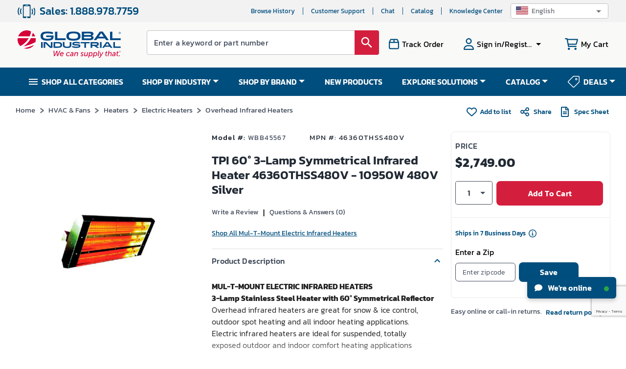

--- FILE ---
content_type: text/html; charset=utf-8
request_url: https://www.google.com/recaptcha/api2/anchor?ar=1&k=6LeaDKQUAAAAAL1asLaZNpwCmQ-nhcmlLSC79sHP&co=aHR0cHM6Ly93d3cuZ2xvYmFsaW5kdXN0cmlhbC5jb206NDQz&hl=en&type=image&v=PoyoqOPhxBO7pBk68S4YbpHZ&theme=light&size=invisible&badge=bottomright&anchor-ms=20000&execute-ms=30000&cb=lfjqp0iyumat
body_size: 48954
content:
<!DOCTYPE HTML><html dir="ltr" lang="en"><head><meta http-equiv="Content-Type" content="text/html; charset=UTF-8">
<meta http-equiv="X-UA-Compatible" content="IE=edge">
<title>reCAPTCHA</title>
<style type="text/css">
/* cyrillic-ext */
@font-face {
  font-family: 'Roboto';
  font-style: normal;
  font-weight: 400;
  font-stretch: 100%;
  src: url(//fonts.gstatic.com/s/roboto/v48/KFO7CnqEu92Fr1ME7kSn66aGLdTylUAMa3GUBHMdazTgWw.woff2) format('woff2');
  unicode-range: U+0460-052F, U+1C80-1C8A, U+20B4, U+2DE0-2DFF, U+A640-A69F, U+FE2E-FE2F;
}
/* cyrillic */
@font-face {
  font-family: 'Roboto';
  font-style: normal;
  font-weight: 400;
  font-stretch: 100%;
  src: url(//fonts.gstatic.com/s/roboto/v48/KFO7CnqEu92Fr1ME7kSn66aGLdTylUAMa3iUBHMdazTgWw.woff2) format('woff2');
  unicode-range: U+0301, U+0400-045F, U+0490-0491, U+04B0-04B1, U+2116;
}
/* greek-ext */
@font-face {
  font-family: 'Roboto';
  font-style: normal;
  font-weight: 400;
  font-stretch: 100%;
  src: url(//fonts.gstatic.com/s/roboto/v48/KFO7CnqEu92Fr1ME7kSn66aGLdTylUAMa3CUBHMdazTgWw.woff2) format('woff2');
  unicode-range: U+1F00-1FFF;
}
/* greek */
@font-face {
  font-family: 'Roboto';
  font-style: normal;
  font-weight: 400;
  font-stretch: 100%;
  src: url(//fonts.gstatic.com/s/roboto/v48/KFO7CnqEu92Fr1ME7kSn66aGLdTylUAMa3-UBHMdazTgWw.woff2) format('woff2');
  unicode-range: U+0370-0377, U+037A-037F, U+0384-038A, U+038C, U+038E-03A1, U+03A3-03FF;
}
/* math */
@font-face {
  font-family: 'Roboto';
  font-style: normal;
  font-weight: 400;
  font-stretch: 100%;
  src: url(//fonts.gstatic.com/s/roboto/v48/KFO7CnqEu92Fr1ME7kSn66aGLdTylUAMawCUBHMdazTgWw.woff2) format('woff2');
  unicode-range: U+0302-0303, U+0305, U+0307-0308, U+0310, U+0312, U+0315, U+031A, U+0326-0327, U+032C, U+032F-0330, U+0332-0333, U+0338, U+033A, U+0346, U+034D, U+0391-03A1, U+03A3-03A9, U+03B1-03C9, U+03D1, U+03D5-03D6, U+03F0-03F1, U+03F4-03F5, U+2016-2017, U+2034-2038, U+203C, U+2040, U+2043, U+2047, U+2050, U+2057, U+205F, U+2070-2071, U+2074-208E, U+2090-209C, U+20D0-20DC, U+20E1, U+20E5-20EF, U+2100-2112, U+2114-2115, U+2117-2121, U+2123-214F, U+2190, U+2192, U+2194-21AE, U+21B0-21E5, U+21F1-21F2, U+21F4-2211, U+2213-2214, U+2216-22FF, U+2308-230B, U+2310, U+2319, U+231C-2321, U+2336-237A, U+237C, U+2395, U+239B-23B7, U+23D0, U+23DC-23E1, U+2474-2475, U+25AF, U+25B3, U+25B7, U+25BD, U+25C1, U+25CA, U+25CC, U+25FB, U+266D-266F, U+27C0-27FF, U+2900-2AFF, U+2B0E-2B11, U+2B30-2B4C, U+2BFE, U+3030, U+FF5B, U+FF5D, U+1D400-1D7FF, U+1EE00-1EEFF;
}
/* symbols */
@font-face {
  font-family: 'Roboto';
  font-style: normal;
  font-weight: 400;
  font-stretch: 100%;
  src: url(//fonts.gstatic.com/s/roboto/v48/KFO7CnqEu92Fr1ME7kSn66aGLdTylUAMaxKUBHMdazTgWw.woff2) format('woff2');
  unicode-range: U+0001-000C, U+000E-001F, U+007F-009F, U+20DD-20E0, U+20E2-20E4, U+2150-218F, U+2190, U+2192, U+2194-2199, U+21AF, U+21E6-21F0, U+21F3, U+2218-2219, U+2299, U+22C4-22C6, U+2300-243F, U+2440-244A, U+2460-24FF, U+25A0-27BF, U+2800-28FF, U+2921-2922, U+2981, U+29BF, U+29EB, U+2B00-2BFF, U+4DC0-4DFF, U+FFF9-FFFB, U+10140-1018E, U+10190-1019C, U+101A0, U+101D0-101FD, U+102E0-102FB, U+10E60-10E7E, U+1D2C0-1D2D3, U+1D2E0-1D37F, U+1F000-1F0FF, U+1F100-1F1AD, U+1F1E6-1F1FF, U+1F30D-1F30F, U+1F315, U+1F31C, U+1F31E, U+1F320-1F32C, U+1F336, U+1F378, U+1F37D, U+1F382, U+1F393-1F39F, U+1F3A7-1F3A8, U+1F3AC-1F3AF, U+1F3C2, U+1F3C4-1F3C6, U+1F3CA-1F3CE, U+1F3D4-1F3E0, U+1F3ED, U+1F3F1-1F3F3, U+1F3F5-1F3F7, U+1F408, U+1F415, U+1F41F, U+1F426, U+1F43F, U+1F441-1F442, U+1F444, U+1F446-1F449, U+1F44C-1F44E, U+1F453, U+1F46A, U+1F47D, U+1F4A3, U+1F4B0, U+1F4B3, U+1F4B9, U+1F4BB, U+1F4BF, U+1F4C8-1F4CB, U+1F4D6, U+1F4DA, U+1F4DF, U+1F4E3-1F4E6, U+1F4EA-1F4ED, U+1F4F7, U+1F4F9-1F4FB, U+1F4FD-1F4FE, U+1F503, U+1F507-1F50B, U+1F50D, U+1F512-1F513, U+1F53E-1F54A, U+1F54F-1F5FA, U+1F610, U+1F650-1F67F, U+1F687, U+1F68D, U+1F691, U+1F694, U+1F698, U+1F6AD, U+1F6B2, U+1F6B9-1F6BA, U+1F6BC, U+1F6C6-1F6CF, U+1F6D3-1F6D7, U+1F6E0-1F6EA, U+1F6F0-1F6F3, U+1F6F7-1F6FC, U+1F700-1F7FF, U+1F800-1F80B, U+1F810-1F847, U+1F850-1F859, U+1F860-1F887, U+1F890-1F8AD, U+1F8B0-1F8BB, U+1F8C0-1F8C1, U+1F900-1F90B, U+1F93B, U+1F946, U+1F984, U+1F996, U+1F9E9, U+1FA00-1FA6F, U+1FA70-1FA7C, U+1FA80-1FA89, U+1FA8F-1FAC6, U+1FACE-1FADC, U+1FADF-1FAE9, U+1FAF0-1FAF8, U+1FB00-1FBFF;
}
/* vietnamese */
@font-face {
  font-family: 'Roboto';
  font-style: normal;
  font-weight: 400;
  font-stretch: 100%;
  src: url(//fonts.gstatic.com/s/roboto/v48/KFO7CnqEu92Fr1ME7kSn66aGLdTylUAMa3OUBHMdazTgWw.woff2) format('woff2');
  unicode-range: U+0102-0103, U+0110-0111, U+0128-0129, U+0168-0169, U+01A0-01A1, U+01AF-01B0, U+0300-0301, U+0303-0304, U+0308-0309, U+0323, U+0329, U+1EA0-1EF9, U+20AB;
}
/* latin-ext */
@font-face {
  font-family: 'Roboto';
  font-style: normal;
  font-weight: 400;
  font-stretch: 100%;
  src: url(//fonts.gstatic.com/s/roboto/v48/KFO7CnqEu92Fr1ME7kSn66aGLdTylUAMa3KUBHMdazTgWw.woff2) format('woff2');
  unicode-range: U+0100-02BA, U+02BD-02C5, U+02C7-02CC, U+02CE-02D7, U+02DD-02FF, U+0304, U+0308, U+0329, U+1D00-1DBF, U+1E00-1E9F, U+1EF2-1EFF, U+2020, U+20A0-20AB, U+20AD-20C0, U+2113, U+2C60-2C7F, U+A720-A7FF;
}
/* latin */
@font-face {
  font-family: 'Roboto';
  font-style: normal;
  font-weight: 400;
  font-stretch: 100%;
  src: url(//fonts.gstatic.com/s/roboto/v48/KFO7CnqEu92Fr1ME7kSn66aGLdTylUAMa3yUBHMdazQ.woff2) format('woff2');
  unicode-range: U+0000-00FF, U+0131, U+0152-0153, U+02BB-02BC, U+02C6, U+02DA, U+02DC, U+0304, U+0308, U+0329, U+2000-206F, U+20AC, U+2122, U+2191, U+2193, U+2212, U+2215, U+FEFF, U+FFFD;
}
/* cyrillic-ext */
@font-face {
  font-family: 'Roboto';
  font-style: normal;
  font-weight: 500;
  font-stretch: 100%;
  src: url(//fonts.gstatic.com/s/roboto/v48/KFO7CnqEu92Fr1ME7kSn66aGLdTylUAMa3GUBHMdazTgWw.woff2) format('woff2');
  unicode-range: U+0460-052F, U+1C80-1C8A, U+20B4, U+2DE0-2DFF, U+A640-A69F, U+FE2E-FE2F;
}
/* cyrillic */
@font-face {
  font-family: 'Roboto';
  font-style: normal;
  font-weight: 500;
  font-stretch: 100%;
  src: url(//fonts.gstatic.com/s/roboto/v48/KFO7CnqEu92Fr1ME7kSn66aGLdTylUAMa3iUBHMdazTgWw.woff2) format('woff2');
  unicode-range: U+0301, U+0400-045F, U+0490-0491, U+04B0-04B1, U+2116;
}
/* greek-ext */
@font-face {
  font-family: 'Roboto';
  font-style: normal;
  font-weight: 500;
  font-stretch: 100%;
  src: url(//fonts.gstatic.com/s/roboto/v48/KFO7CnqEu92Fr1ME7kSn66aGLdTylUAMa3CUBHMdazTgWw.woff2) format('woff2');
  unicode-range: U+1F00-1FFF;
}
/* greek */
@font-face {
  font-family: 'Roboto';
  font-style: normal;
  font-weight: 500;
  font-stretch: 100%;
  src: url(//fonts.gstatic.com/s/roboto/v48/KFO7CnqEu92Fr1ME7kSn66aGLdTylUAMa3-UBHMdazTgWw.woff2) format('woff2');
  unicode-range: U+0370-0377, U+037A-037F, U+0384-038A, U+038C, U+038E-03A1, U+03A3-03FF;
}
/* math */
@font-face {
  font-family: 'Roboto';
  font-style: normal;
  font-weight: 500;
  font-stretch: 100%;
  src: url(//fonts.gstatic.com/s/roboto/v48/KFO7CnqEu92Fr1ME7kSn66aGLdTylUAMawCUBHMdazTgWw.woff2) format('woff2');
  unicode-range: U+0302-0303, U+0305, U+0307-0308, U+0310, U+0312, U+0315, U+031A, U+0326-0327, U+032C, U+032F-0330, U+0332-0333, U+0338, U+033A, U+0346, U+034D, U+0391-03A1, U+03A3-03A9, U+03B1-03C9, U+03D1, U+03D5-03D6, U+03F0-03F1, U+03F4-03F5, U+2016-2017, U+2034-2038, U+203C, U+2040, U+2043, U+2047, U+2050, U+2057, U+205F, U+2070-2071, U+2074-208E, U+2090-209C, U+20D0-20DC, U+20E1, U+20E5-20EF, U+2100-2112, U+2114-2115, U+2117-2121, U+2123-214F, U+2190, U+2192, U+2194-21AE, U+21B0-21E5, U+21F1-21F2, U+21F4-2211, U+2213-2214, U+2216-22FF, U+2308-230B, U+2310, U+2319, U+231C-2321, U+2336-237A, U+237C, U+2395, U+239B-23B7, U+23D0, U+23DC-23E1, U+2474-2475, U+25AF, U+25B3, U+25B7, U+25BD, U+25C1, U+25CA, U+25CC, U+25FB, U+266D-266F, U+27C0-27FF, U+2900-2AFF, U+2B0E-2B11, U+2B30-2B4C, U+2BFE, U+3030, U+FF5B, U+FF5D, U+1D400-1D7FF, U+1EE00-1EEFF;
}
/* symbols */
@font-face {
  font-family: 'Roboto';
  font-style: normal;
  font-weight: 500;
  font-stretch: 100%;
  src: url(//fonts.gstatic.com/s/roboto/v48/KFO7CnqEu92Fr1ME7kSn66aGLdTylUAMaxKUBHMdazTgWw.woff2) format('woff2');
  unicode-range: U+0001-000C, U+000E-001F, U+007F-009F, U+20DD-20E0, U+20E2-20E4, U+2150-218F, U+2190, U+2192, U+2194-2199, U+21AF, U+21E6-21F0, U+21F3, U+2218-2219, U+2299, U+22C4-22C6, U+2300-243F, U+2440-244A, U+2460-24FF, U+25A0-27BF, U+2800-28FF, U+2921-2922, U+2981, U+29BF, U+29EB, U+2B00-2BFF, U+4DC0-4DFF, U+FFF9-FFFB, U+10140-1018E, U+10190-1019C, U+101A0, U+101D0-101FD, U+102E0-102FB, U+10E60-10E7E, U+1D2C0-1D2D3, U+1D2E0-1D37F, U+1F000-1F0FF, U+1F100-1F1AD, U+1F1E6-1F1FF, U+1F30D-1F30F, U+1F315, U+1F31C, U+1F31E, U+1F320-1F32C, U+1F336, U+1F378, U+1F37D, U+1F382, U+1F393-1F39F, U+1F3A7-1F3A8, U+1F3AC-1F3AF, U+1F3C2, U+1F3C4-1F3C6, U+1F3CA-1F3CE, U+1F3D4-1F3E0, U+1F3ED, U+1F3F1-1F3F3, U+1F3F5-1F3F7, U+1F408, U+1F415, U+1F41F, U+1F426, U+1F43F, U+1F441-1F442, U+1F444, U+1F446-1F449, U+1F44C-1F44E, U+1F453, U+1F46A, U+1F47D, U+1F4A3, U+1F4B0, U+1F4B3, U+1F4B9, U+1F4BB, U+1F4BF, U+1F4C8-1F4CB, U+1F4D6, U+1F4DA, U+1F4DF, U+1F4E3-1F4E6, U+1F4EA-1F4ED, U+1F4F7, U+1F4F9-1F4FB, U+1F4FD-1F4FE, U+1F503, U+1F507-1F50B, U+1F50D, U+1F512-1F513, U+1F53E-1F54A, U+1F54F-1F5FA, U+1F610, U+1F650-1F67F, U+1F687, U+1F68D, U+1F691, U+1F694, U+1F698, U+1F6AD, U+1F6B2, U+1F6B9-1F6BA, U+1F6BC, U+1F6C6-1F6CF, U+1F6D3-1F6D7, U+1F6E0-1F6EA, U+1F6F0-1F6F3, U+1F6F7-1F6FC, U+1F700-1F7FF, U+1F800-1F80B, U+1F810-1F847, U+1F850-1F859, U+1F860-1F887, U+1F890-1F8AD, U+1F8B0-1F8BB, U+1F8C0-1F8C1, U+1F900-1F90B, U+1F93B, U+1F946, U+1F984, U+1F996, U+1F9E9, U+1FA00-1FA6F, U+1FA70-1FA7C, U+1FA80-1FA89, U+1FA8F-1FAC6, U+1FACE-1FADC, U+1FADF-1FAE9, U+1FAF0-1FAF8, U+1FB00-1FBFF;
}
/* vietnamese */
@font-face {
  font-family: 'Roboto';
  font-style: normal;
  font-weight: 500;
  font-stretch: 100%;
  src: url(//fonts.gstatic.com/s/roboto/v48/KFO7CnqEu92Fr1ME7kSn66aGLdTylUAMa3OUBHMdazTgWw.woff2) format('woff2');
  unicode-range: U+0102-0103, U+0110-0111, U+0128-0129, U+0168-0169, U+01A0-01A1, U+01AF-01B0, U+0300-0301, U+0303-0304, U+0308-0309, U+0323, U+0329, U+1EA0-1EF9, U+20AB;
}
/* latin-ext */
@font-face {
  font-family: 'Roboto';
  font-style: normal;
  font-weight: 500;
  font-stretch: 100%;
  src: url(//fonts.gstatic.com/s/roboto/v48/KFO7CnqEu92Fr1ME7kSn66aGLdTylUAMa3KUBHMdazTgWw.woff2) format('woff2');
  unicode-range: U+0100-02BA, U+02BD-02C5, U+02C7-02CC, U+02CE-02D7, U+02DD-02FF, U+0304, U+0308, U+0329, U+1D00-1DBF, U+1E00-1E9F, U+1EF2-1EFF, U+2020, U+20A0-20AB, U+20AD-20C0, U+2113, U+2C60-2C7F, U+A720-A7FF;
}
/* latin */
@font-face {
  font-family: 'Roboto';
  font-style: normal;
  font-weight: 500;
  font-stretch: 100%;
  src: url(//fonts.gstatic.com/s/roboto/v48/KFO7CnqEu92Fr1ME7kSn66aGLdTylUAMa3yUBHMdazQ.woff2) format('woff2');
  unicode-range: U+0000-00FF, U+0131, U+0152-0153, U+02BB-02BC, U+02C6, U+02DA, U+02DC, U+0304, U+0308, U+0329, U+2000-206F, U+20AC, U+2122, U+2191, U+2193, U+2212, U+2215, U+FEFF, U+FFFD;
}
/* cyrillic-ext */
@font-face {
  font-family: 'Roboto';
  font-style: normal;
  font-weight: 900;
  font-stretch: 100%;
  src: url(//fonts.gstatic.com/s/roboto/v48/KFO7CnqEu92Fr1ME7kSn66aGLdTylUAMa3GUBHMdazTgWw.woff2) format('woff2');
  unicode-range: U+0460-052F, U+1C80-1C8A, U+20B4, U+2DE0-2DFF, U+A640-A69F, U+FE2E-FE2F;
}
/* cyrillic */
@font-face {
  font-family: 'Roboto';
  font-style: normal;
  font-weight: 900;
  font-stretch: 100%;
  src: url(//fonts.gstatic.com/s/roboto/v48/KFO7CnqEu92Fr1ME7kSn66aGLdTylUAMa3iUBHMdazTgWw.woff2) format('woff2');
  unicode-range: U+0301, U+0400-045F, U+0490-0491, U+04B0-04B1, U+2116;
}
/* greek-ext */
@font-face {
  font-family: 'Roboto';
  font-style: normal;
  font-weight: 900;
  font-stretch: 100%;
  src: url(//fonts.gstatic.com/s/roboto/v48/KFO7CnqEu92Fr1ME7kSn66aGLdTylUAMa3CUBHMdazTgWw.woff2) format('woff2');
  unicode-range: U+1F00-1FFF;
}
/* greek */
@font-face {
  font-family: 'Roboto';
  font-style: normal;
  font-weight: 900;
  font-stretch: 100%;
  src: url(//fonts.gstatic.com/s/roboto/v48/KFO7CnqEu92Fr1ME7kSn66aGLdTylUAMa3-UBHMdazTgWw.woff2) format('woff2');
  unicode-range: U+0370-0377, U+037A-037F, U+0384-038A, U+038C, U+038E-03A1, U+03A3-03FF;
}
/* math */
@font-face {
  font-family: 'Roboto';
  font-style: normal;
  font-weight: 900;
  font-stretch: 100%;
  src: url(//fonts.gstatic.com/s/roboto/v48/KFO7CnqEu92Fr1ME7kSn66aGLdTylUAMawCUBHMdazTgWw.woff2) format('woff2');
  unicode-range: U+0302-0303, U+0305, U+0307-0308, U+0310, U+0312, U+0315, U+031A, U+0326-0327, U+032C, U+032F-0330, U+0332-0333, U+0338, U+033A, U+0346, U+034D, U+0391-03A1, U+03A3-03A9, U+03B1-03C9, U+03D1, U+03D5-03D6, U+03F0-03F1, U+03F4-03F5, U+2016-2017, U+2034-2038, U+203C, U+2040, U+2043, U+2047, U+2050, U+2057, U+205F, U+2070-2071, U+2074-208E, U+2090-209C, U+20D0-20DC, U+20E1, U+20E5-20EF, U+2100-2112, U+2114-2115, U+2117-2121, U+2123-214F, U+2190, U+2192, U+2194-21AE, U+21B0-21E5, U+21F1-21F2, U+21F4-2211, U+2213-2214, U+2216-22FF, U+2308-230B, U+2310, U+2319, U+231C-2321, U+2336-237A, U+237C, U+2395, U+239B-23B7, U+23D0, U+23DC-23E1, U+2474-2475, U+25AF, U+25B3, U+25B7, U+25BD, U+25C1, U+25CA, U+25CC, U+25FB, U+266D-266F, U+27C0-27FF, U+2900-2AFF, U+2B0E-2B11, U+2B30-2B4C, U+2BFE, U+3030, U+FF5B, U+FF5D, U+1D400-1D7FF, U+1EE00-1EEFF;
}
/* symbols */
@font-face {
  font-family: 'Roboto';
  font-style: normal;
  font-weight: 900;
  font-stretch: 100%;
  src: url(//fonts.gstatic.com/s/roboto/v48/KFO7CnqEu92Fr1ME7kSn66aGLdTylUAMaxKUBHMdazTgWw.woff2) format('woff2');
  unicode-range: U+0001-000C, U+000E-001F, U+007F-009F, U+20DD-20E0, U+20E2-20E4, U+2150-218F, U+2190, U+2192, U+2194-2199, U+21AF, U+21E6-21F0, U+21F3, U+2218-2219, U+2299, U+22C4-22C6, U+2300-243F, U+2440-244A, U+2460-24FF, U+25A0-27BF, U+2800-28FF, U+2921-2922, U+2981, U+29BF, U+29EB, U+2B00-2BFF, U+4DC0-4DFF, U+FFF9-FFFB, U+10140-1018E, U+10190-1019C, U+101A0, U+101D0-101FD, U+102E0-102FB, U+10E60-10E7E, U+1D2C0-1D2D3, U+1D2E0-1D37F, U+1F000-1F0FF, U+1F100-1F1AD, U+1F1E6-1F1FF, U+1F30D-1F30F, U+1F315, U+1F31C, U+1F31E, U+1F320-1F32C, U+1F336, U+1F378, U+1F37D, U+1F382, U+1F393-1F39F, U+1F3A7-1F3A8, U+1F3AC-1F3AF, U+1F3C2, U+1F3C4-1F3C6, U+1F3CA-1F3CE, U+1F3D4-1F3E0, U+1F3ED, U+1F3F1-1F3F3, U+1F3F5-1F3F7, U+1F408, U+1F415, U+1F41F, U+1F426, U+1F43F, U+1F441-1F442, U+1F444, U+1F446-1F449, U+1F44C-1F44E, U+1F453, U+1F46A, U+1F47D, U+1F4A3, U+1F4B0, U+1F4B3, U+1F4B9, U+1F4BB, U+1F4BF, U+1F4C8-1F4CB, U+1F4D6, U+1F4DA, U+1F4DF, U+1F4E3-1F4E6, U+1F4EA-1F4ED, U+1F4F7, U+1F4F9-1F4FB, U+1F4FD-1F4FE, U+1F503, U+1F507-1F50B, U+1F50D, U+1F512-1F513, U+1F53E-1F54A, U+1F54F-1F5FA, U+1F610, U+1F650-1F67F, U+1F687, U+1F68D, U+1F691, U+1F694, U+1F698, U+1F6AD, U+1F6B2, U+1F6B9-1F6BA, U+1F6BC, U+1F6C6-1F6CF, U+1F6D3-1F6D7, U+1F6E0-1F6EA, U+1F6F0-1F6F3, U+1F6F7-1F6FC, U+1F700-1F7FF, U+1F800-1F80B, U+1F810-1F847, U+1F850-1F859, U+1F860-1F887, U+1F890-1F8AD, U+1F8B0-1F8BB, U+1F8C0-1F8C1, U+1F900-1F90B, U+1F93B, U+1F946, U+1F984, U+1F996, U+1F9E9, U+1FA00-1FA6F, U+1FA70-1FA7C, U+1FA80-1FA89, U+1FA8F-1FAC6, U+1FACE-1FADC, U+1FADF-1FAE9, U+1FAF0-1FAF8, U+1FB00-1FBFF;
}
/* vietnamese */
@font-face {
  font-family: 'Roboto';
  font-style: normal;
  font-weight: 900;
  font-stretch: 100%;
  src: url(//fonts.gstatic.com/s/roboto/v48/KFO7CnqEu92Fr1ME7kSn66aGLdTylUAMa3OUBHMdazTgWw.woff2) format('woff2');
  unicode-range: U+0102-0103, U+0110-0111, U+0128-0129, U+0168-0169, U+01A0-01A1, U+01AF-01B0, U+0300-0301, U+0303-0304, U+0308-0309, U+0323, U+0329, U+1EA0-1EF9, U+20AB;
}
/* latin-ext */
@font-face {
  font-family: 'Roboto';
  font-style: normal;
  font-weight: 900;
  font-stretch: 100%;
  src: url(//fonts.gstatic.com/s/roboto/v48/KFO7CnqEu92Fr1ME7kSn66aGLdTylUAMa3KUBHMdazTgWw.woff2) format('woff2');
  unicode-range: U+0100-02BA, U+02BD-02C5, U+02C7-02CC, U+02CE-02D7, U+02DD-02FF, U+0304, U+0308, U+0329, U+1D00-1DBF, U+1E00-1E9F, U+1EF2-1EFF, U+2020, U+20A0-20AB, U+20AD-20C0, U+2113, U+2C60-2C7F, U+A720-A7FF;
}
/* latin */
@font-face {
  font-family: 'Roboto';
  font-style: normal;
  font-weight: 900;
  font-stretch: 100%;
  src: url(//fonts.gstatic.com/s/roboto/v48/KFO7CnqEu92Fr1ME7kSn66aGLdTylUAMa3yUBHMdazQ.woff2) format('woff2');
  unicode-range: U+0000-00FF, U+0131, U+0152-0153, U+02BB-02BC, U+02C6, U+02DA, U+02DC, U+0304, U+0308, U+0329, U+2000-206F, U+20AC, U+2122, U+2191, U+2193, U+2212, U+2215, U+FEFF, U+FFFD;
}

</style>
<link rel="stylesheet" type="text/css" href="https://www.gstatic.com/recaptcha/releases/PoyoqOPhxBO7pBk68S4YbpHZ/styles__ltr.css">
<script nonce="3qYt9MuqLqmqL1h6UrKPXw" type="text/javascript">window['__recaptcha_api'] = 'https://www.google.com/recaptcha/api2/';</script>
<script type="text/javascript" src="https://www.gstatic.com/recaptcha/releases/PoyoqOPhxBO7pBk68S4YbpHZ/recaptcha__en.js" nonce="3qYt9MuqLqmqL1h6UrKPXw">
      
    </script></head>
<body><div id="rc-anchor-alert" class="rc-anchor-alert"></div>
<input type="hidden" id="recaptcha-token" value="[base64]">
<script type="text/javascript" nonce="3qYt9MuqLqmqL1h6UrKPXw">
      recaptcha.anchor.Main.init("[\x22ainput\x22,[\x22bgdata\x22,\x22\x22,\[base64]/[base64]/[base64]/KE4oMTI0LHYsdi5HKSxMWihsLHYpKTpOKDEyNCx2LGwpLFYpLHYpLFQpKSxGKDE3MSx2KX0scjc9ZnVuY3Rpb24obCl7cmV0dXJuIGx9LEM9ZnVuY3Rpb24obCxWLHYpe04odixsLFYpLFZbYWtdPTI3OTZ9LG49ZnVuY3Rpb24obCxWKXtWLlg9KChWLlg/[base64]/[base64]/[base64]/[base64]/[base64]/[base64]/[base64]/[base64]/[base64]/[base64]/[base64]\\u003d\x22,\[base64]\x22,\x22Q3AKTsO9w40aEnFhwpd/w4cAMlwcwoTCul/DiVgOR8K4awnCusOwHk5yEm3Dt8Oawq3CqRQEdcO0w6TCpzR6FVnDlAjDlX8pwpF3IsKsw4fCm8KbISEWw4LClQzCkBNBwpE/[base64]/Du8OjMcOlay4hRcKBe8O/A3fDth/CrcKzZhrDj8OFwrjCrQQJQMOuZ8O9w7AjQcOUw6/CpCsbw57ClsO8FCPDvRrCucKTw4XDqzrDlkUZbcKKOCrDp2DCusOsw7EabcK/bQU2eMKPw7PClxbDucKCCMO6w4PDrcKPwqIdQj/Cl1LDoS4Vw4pFwr7DscKww73CtcKAw4bDuAhXUsKqd0YqcErDlmo4wpXDim/[base64]/wp/CksKCw4LDlsKkwqU7wpjDrAoiwoEyCRZ6fcK/w4XDoQjCmAjCnAV/[base64]/O8OWX8ObSsKOaW9Sw6QOwq8/w6xTRsORw7nCunnDhsOdw5fCkcKiw77CssKCw7XCuMONw6HDmB1JamtGfsKawo4abXbCnTDDnyzCg8KRNcKmw70sQsKvEsKNW8KAcGlnEcOIAnRMLxTCvA/DpDJNLcO/w6TDvcOaw7YeMmLDkFIDwoTDhB3CqF5Nwq7DpMKUDDTDiV3CsMOyDUfDjn/CiMO/LsOffsKKw43DqMKnwr8pw7nCkcOpbCrChD7CnWnCt2d5w5XDv04VQFcjGcOBb8KNw4XDssK+I8KZwrowEcOZwoDDtsKJw4/[base64]/[base64]/Q8O0Ky0yZsOCw5/[base64]/CrjQPwoHCtwTDrQTDoMKUVEA4wrfDiyXDiD7ClMKKVi4RXcKsw5R5CBDClsKEw4XCmsOQU8OxwoQpPy5lbwHClj7CgMOOFsKVbUTCgmJbXMKDwpBlw4pZwr/CosOLwrvCmMKQLcOBYwvDk8Kfwo/DoX9bwqpyasOzw75NdMK/LkrDkm3DoTEpK8OmbFrDq8Otwq3Ci2/ConnCucKtGHRlwrXDgzrCmWfDtxxUdsOXQMOeGx3Dv8KkwovCucK8dyfDgklwQcKWDcOLwokhw5fCncOyb8Kfwq7CjnDDoAnCrjJSesKCRA8Vw5XCnxt5TMO9w6bCiHzDsiQ3wqxxw78ACFbCi2rDjGfDmyTDm3TDjjnCh8OQwoI/w7l2w6DCoFtCwpt9wrPCnG/ChcK2w7TDoMODS8OewoFPJDF+wpDCkcOww6Ibw7nCmsKqNSvDig/Dq2XCpsO1RcOSw6BTw5piwq9bw40Nw60Fw5jDksKIS8OWwrjDrsKYdcKYZ8KrFcKYI8OEw6LColovw400wrYLwofDoVrDr2/CiiLDvkXDoCLCvzIrXUwjwovCiynDssKVHz5NJivDv8KGaQfDkxfDsTzCm8KPw6TDmsKfCmXDoiwIwoYUw4NnwrdOwqxtQ8KnMWtdKGnCicK1w4Row54BKcOHwoZWw5DDlFnCocKvacK9w6/Ct8KkM8KPwrDChMO+dcO6T8KCw7nDsMOPwrk8w7EpwqnDk1sBwr/[base64]/CiMOQw6EyYWXDtRAfwqgMwrZtHnrCscOKw6pMcW3CoMO8ExjDkGhLwqXCvjvDslXDmD4OwpvDkSjDjBtVDkd2w7bDiCDCvsK5LxJORsOMBxzCjcOgw7bCrBjChsKsQUdsw7dEwrd9U2zChj/Dk8OXw4gAw7HCrDvDhQF3wpHDtitgLEYQwoUHwpTDg8O3w4tzw4ROT8Ojb2U6Z1ECQk/DqMKnwqEswqQDw5jDoMOsHsKeecK2AEXDuDLDrsK+Sl43V0oNw7xcND3DjcOIc8OswrTDq1DDjsKdwrPDjcOQwprDjz3DmsKIcmLCmsKFwqTDiMOjw6zDmcOZZQ/CqlTCl8OCwpDCnsKKHMKWw67CqHQ+ekArUMOpLBFWK8OlKsO8Clgpwr3CrsO5Z8K3dGwFwrTDoGMPw5ocKsOjwoTCqC4Nw78oVcKcw5bCqcOewo/CqcKRFsKASBlSUjbDmMOsw6g6wrlxaHM1w6XDjFjDssK2w5/CgsOBworCrMOWwp8iY8KhYVzCrErDosKEwqNsS8O8K1DCmXTDnMKVw5/CicKacx/CocK3ORvCp0gxUsOowq3Dg8OSwolSOUJGSF7CqcKBwrsFXMOzEUDDpsK6d3TCocOtw59bSMKcG8KafcKAKMK0wqtbwpbDpAEcwpZaw7vDhDUewqPCqjoGwqXDtElPCcOSwr55w77DjQnDhk8NworCksOhw77CkMOYw7leOC14Xx7Ctj1/bMKTblLDhsK9YQlRW8Ocw7oGIRpjR8O+w7PCrBPDmsK0FcOGdsOYYsKlw6Z3OgUse3kQXjo0wqHDi29wBB1awr9dw5ZFw6jDrRFlSTRAIV/Cs8Kiw6wFDzwmb8Opw6HDqmHDrsK6AjHCuR9eTht3wrrDvRI6wolkb2fCp8Kkwr/CsBzDnSXDjS5ew6fDiMKkwocaw55cfRTCsMKrw6rCj8OTRsOHBsOAwoNLw6U9cwrDr8K6wpLCk3ExcXDCq8O9UMKuw4lewqHCuxNmHMONYMK4QFbDhGYCEn3DgmDDo8OVwrc2RsKQC8KPw69mMcKCGMO/w4vDqmXDi8ORw643fsOFaTQsCsOVw6LCpcOPw6nCh0Fww6tkwrXCp10EKhx6w4/CgADDiEkfSBoeKDU5w73Dnz52FBZ2RcO7w4N9wrzDlsOPGMO6w6JfMsKtTcOTYkAtw5/DvTbCqcK6w4PCmCrDpknDuW0wPR8FXSIKUcK+woBgwrByDTBSw5jCpyEcw6rCoT40woY7PxLCkxYKw4TCusKrw79fTyPCmn/DjcK+FcKqwrbDu2AiNcK2wpbDhMKQB2gOwrjCqMORbcOKwrbDlj3Ck3I0TcK9wrTDk8OtXMOGwp9Iw7kkNXHCssK2OEFHCiDDkFHDvsKwwonCosOJw6jDrsKyasKXw7bDi17DhCbDvUAkwonDlMKlXsKbD8KDHkJfwqI5wqw9dT7Dn0gsw4bCkS/[base64]/LsOmw7rCo8KQUAQzw4vDjsKvw4cPVMOJw6XClV3DmMOZw6ZNwpbDhcKXwrHCkcK+w4/DgsKXw6JWw7TDn8K9bXoWHsK/wqXDqMOmw4xPGiQrwqlWcl/CmQDDpMONw5rCg8KMScO1cjfCh0Utwo01w4hvwoTCjCPDmcO/eyjDoELDusKnwq7DpB/DrGTCqMO0wrpHNw/CvGoywrVnw4x5w5lgMcOSCjBfw77Cm8KGw4bCsiXDkx3CvmXCrm/[base64]/[base64]/Ci8Ocw4jDpiPCsjFxwp1IZsOAR8O5wo/Cs8KkwrTCi1XCpcK/bsK+IcKowqPDvmJ8Q21Zd8KKeMKlA8KPwqXDn8Ojw7UAwr1Mw6XCpFQYwoXDnhjDqUHDhB3CoFo/wqDDs8KcbsOHwrRjOEQuwrXCscKnJn3CnTNSwoEXwrRdLsKTJ0omYsKcDE3DsCB6wrYxwq3Dp8OScsKBCMODwqR3w5XCtcK4YcKNWcKgUMO6bkQ5wr7CssKCKTbCm2rDisK8dHkuXTI4Iw/CgcO8J8O1w4pZCsKfw6Z3F3LCkAjCgVzDnHbCn8OWci7CocOMQMKuwrw8AcO+fSDCiMKNayoDdMO/M2pKw6JQdMKmbCXDrMO8w7DCsDFrA8KpfBQ5wqgkw7DCjcKGL8KmRcOww5dUwpTDlsKIw6XDonQQAcOpw7lbwr/DpGx0w4PDimPClcK+woYmwrPCigrDlxkxw5ZSZMK9w6/Ck2/[base64]/[base64]/DhsO9CkTDohHDlRDCkUnDsEzDuGHCuAnCq8KOEMKRCMKjHcKFUl/Cln5BwonCnGQLBUMCJVzDg37CmDLCrsKSFh5Wwr82wpZnw4XDhsOTSxpJw5fCh8K8wpTDpsK+wp/[base64]/w6dTw4Bww7JNwpbDicO0w4PDvW16S8KfJMK+w59iwoTCocKyw7QgXD9xw7nDvwJRAh/Cnk8XEMKKw4scwo3CoTpkwrzDvg3Ds8OQwojDg8OFw5DCosKbwoFLZMKLDSfCtMOiGMKqZ8KgwqAew4LDsEE/wozDh3Mtw7LDqH8hIiTCjhTDsMKXwrjCtsOGw4tITx9yw5nDv8K7IMKawoUZw6LCmsKww7/[base64]/Dgj/CncKHw7cvw7DDjRfDiRl+ZW3DgRPDlGwoLmLDqSzCtsKxw4LCncKjw48hasODX8OFw6LDkh7CkXnCmD3DiwTCoFvCmcO9w7FBwrpqwq5SaCHDiMOgw4PDucOgw4vCumPDq8Kxw5JhFHE8wrcnw6UhFCbChMKDwq93w5h7Nw/DtMKmY8KeRVw4wqZGN0rChcOdwoXDo8OJRl7CtzzCjcOyVMKEBcKvw6jCjcK1WhtswqDCqMKOFcKSHS3DgX3CvsOXw4IuK3fCngzCrcOqwpnChUogXsOow4IAw5dxwpINOxRhfyNDw6DCqUUoIMKYw7JiwoR/wr7Cu8KEw5LCrF4/woo7wqw9aWxvwox0wqE1wqDDgjwXw7fCisOlw6h9ccOTVcOcw5EPwrnCj0HDjcKSwq3CucKowpYXPMO9w74kLcOCwrDDo8OXwoEcM8Ogwo99wr3DqCXCoMKbwpZ3N8KeJ1B6wpHCocKaIsKyPWprT8Kzw4l/[base64]/DgMKvRVjClEtYaSrClU3CvhgoRw4Ewo0ww4LDisKHw68sD8OvPRZtY8OqOMKSCcO9wpR7w41nasOeAmNKwprCmcOMwrLDsip0CkjCvSdUP8KtQ2/Ct3nDvW3CpsKqJ8OJw5/ChcOMXsOhaF3CvsOGwqEnw7A9TsOAwq7DuBXCtsK5biFPwqAwwrLCtzbCrDvCnxMpwr5sFznCv8OFwpjDmcKKQ8OQwqLCuSjDuD5xRSrDvg8Nb3xWwqfCs8OiJ8K7w7BTw5fCgWLCqsOaOVvCtMOTw5DCqnotw4plwp3Cu3HDoMOxwrcLwoAvCwzDrHnClMK/w4U6w5vChcKpwqXCj8KZKh0iwr7DrBhrKEvCicK3D8OWG8K3wp1OGcOnPcKpw7xXP3ZkQ1xYw5zCsVrCp2pfUMOjYjLDqcKYKWbClsKUD8Oiw7Z/WGHChyVzbSDDjW92wql7wprDoHApw4oeesOvUVMBEMOJw5JSwpNSSTNjBsOywo8ERcKxIMKqeMOxRiDCtsO5w6llw7HDlMOGw7zDqcOEFBHDmsK2dsOtL8KaG2bDlD7DkMOfw57CvcKpwp9YwqDDgsOxw4zCkMOYXlRGFMK3woFtwo/Cq2N5ZEXCq1IVbMOOw4DDqsO6w54wfMK0JsOfZMODw5jDvQB0FcKEw6jDvVjDm8OGHig3woHDmRUhFsOBfVnCk8Onw4Q/[base64]/wpF/[base64]/[base64]/[base64]/ACsDFWJWw43DjMKSSmzDvikFUQ/[base64]/wq/DnMKHN2d+w7rDu8K7wrdAw4/[base64]/DgiLCucKBw5DDnUXDqmUkNS/DncOIw7ASw4jDhF7CrcOXesKrFsK4w6TDtsOww51/wpfCmTrCqsOpw6HCjnfDgcODJsOkDsOnbQ/Cs8KbZMK0GGtXwqxjw5rDn0nDtsOSwrQTwqdMYWNtw6LDpcOwwr3DrcO3wpjDi8K0w60/wqNIBcKLCsOpw6nCqMKlw5HCicKIw40nwqXDnjRuXTIOTsOrwqQxw4rCmi/DoEDDvMKBwrLDoSrDucO3w4B+wpnDhU3DiGBJwqF7Q8K+S8KfIlDDlMKdw6QLH8OWDDUSXMOGw4kow7jChgXDpsOjw7MGLVEhwpkJRWpqw4dVYMO6MWzDm8KOem3CgcOJT8KxOkbCiw/CtMOZw7/CgsKOAQ5zw45Twrc7OH1yBcOFHMKowoPCmsO3d0nDg8KSwp8Dwp0EwpJbwoTCh8K8YcOWw6fDvE/[base64]/[base64]/[base64]/Dvwg3w6Znw4LCusO9FxE1woV+OMKBwqjCsMKww43CoMOnw6jDjcOZCMOewo0Wwr/CmEbDq8ORbsOwccK/SwzDsxtPw6U+X8OuwovDjmhzwqQSQsKRMC7DtMOsw4xjw7HCh0gqw6LCvkFUw4HDryAtwrkmwqNGG2jCgMOAP8Opw6YCwobCmcKGw57CrUXDgsKRaMKtw6LDrMK+X8Oewo7Cim/DisOqC0HCplwQYsOxwrLCvsK8fB5/w4x4woUUCEINSsOiwpvDgsKlw6/CugrCiMKGw58KB2vCksKZesOfwobCtDY5wpjCpcOIwpU1KMOhwr9LUcKtZgXCt8K6fh/ChRbCh3DDryPDlsOYw5gZwqzDil1tE2NBw7HDjG/CohxmJ20UCcOqdMKRd1LDpcO9PmMFZ2LDiUHDrsKuw4Z0wqrCjsKiwo9YwqYuw4rCnl/DksOGRwfCpWHCmTQbw5fDssODw65JaMKzw73DmV46w7/CicKIwoIrw6vCpH1tAsOmbx3DusKpEsOuw7oGw6QyI3nDr8OZPD3CqTxtwq8xbcOfwqbDuHzDk8KtwoBxw7bDnhg4wrUgw67DkT3Dq3DDg8O+w4LCiSHDmsKpwqTCicOtwrsAwqvDhANLFWJKwqVuV8KFesKfEMONwqM/cinCpnHDnwvDs8KvNkPCs8KZwr3Cpz4ew5XCsMOrRRrCm2VoSMK+ex/DsGM6OmRyBcOgGUUVWG3DrFDDjW/DgsKJw5vDlcOme8OcFUPDqsKxSlFXWMK7w451BjfDnFZlBsKXw5fCiMOCZcO2wqbChifDp8O2w4gjwpbDgQDClMO5w5Zgw6kMw4XDq8OuGsKSw6QmwrLDtHLDkB16w6TDgAHDvgfDrcOeKMOaaMO3G2RBwol0wqgQw4/DvCNJRjIHwpMyLMKBIXtZwozCtXhdDzfCqcKxRcOewr16w5vCisOATsObw5bDk8KUYQHDgsKpVsOrw77Cr2lNwokvw4PDrsKvfXkIwoXDpWUOw4DCmGPCgmx6EnbCuMOQw7/CsS9bw43Do8KNDGVhw7TDjQoHwrXCmwoJwqLCvMKOXcK3w7Jgw69zUcOZNjPDiMKCXsKvQSjDpSBOB0kqZw/[base64]/Ox/DtTXDi2vCnMKwNQzDqy7Cr33DusKnwqzCvx4RKl4ldDAvKsK5QMKew7vCrEPDtHQIw5zCqVobG1jDqVnDmcKbwrfDh0o8XsK8woMLw6g3wrrCvsKGw7MQZMOrLQk5wppuw5/CqcKkeA0vJyYbw55ZwqEcwpXChWvCq8KWwqQHGcKzwpbCrXTClCzDlMKEGhbDqRl2BDbDr8KhTystRS/DvMOXShBNccORw4AYMMOow7zCoQbDtXRtw55nMkd8w6Y/WmfDp0nDp3DDmsOwwrfCvnIceATCoyZow7jCocKjS1h4Ih7DpDkBV8KmwrTCgBnDty/CscKgwrvDpQ3DiXPDgcOZw53Co8KSe8KgwoBuf3UbA2zCjH3DpElbw6vDisOHWA4SEcOEw4/CnmbCqwhGwrLDoUtbXcKTK3vCqAHCqcKWBMO2JD3Dg8OOe8K/PcKpw7jDhDAsGyTDnWUrwoJFwpvDi8KoYMK7G8K9O8OWw67DscO4wpd2w4Egw53DnXTCtDYWUElIw54VwonDiCNbUD8SEgc5wrI9WSdLBMOpwqXCuwzCqDIjTsOqw6l6w7kuw7rDlMOFwpFPGjfCscOoAU7CvxxQwo5QwobCucKKRcKHw5AuwqzClFRuLsOjwprDqW/Dk0TDhcKfw5Bvw6lvJWFvwqLDrMOlw4zCqAApw7bDq8KOwpllcUVnwp7CsBnCmA05w7/CkCDDgDd5w6zDoRjDiU8ww5jCrRPDhMO3MsOdS8KgwqXDgjrCpcONCMOSUG1fwpHCrDPCh8KRw6nDkMKhXsKQwr/DoVoZDsKBw6jCp8KyU8KKwqfDscKBNMKmwo9Ww4RPYgoRfMO7OMK5wosowrA6woZ4cmpKe2XDhQTDmMKswos3w7EswoHDpXdcInPDlkcuMcODOllkecKQEMKiwpzCtsKvw5bDoFUXaMOSwq/[base64]/Z8K4wpZKVcKNWDPCk3DCsQNTXMKlw5vDmE5ET2dCw7rDhm1Kw6vCmU4zd2IyLMOdBHBaw6/DtWfCp8KJQsKMw73Ct2ZKwq5BeXQDXgTCj8K6w45+wp7DlcOMNXNvcsKcaSzDizHDtsKIYGNDF2rDncKTKwBFehAnw4Y3w5rDvzrDiMOoJsO/bUjDtMOkOgbDjsKgKxkvwpPCkVPDjMKHw6DDnsK1w5wTw7rClMOaXw/Cgk/DmHwowrkYwqbCng9+w4XCpznCtB0bw7/Dmn1EKMKXw7TDjD3DlDofwrMLw5nDqcKnwod4TmZIJcOqBMK7EsKPwo4cw7vDjcOtw5sYUQkFTsOMN0wOZSIMw4fDvQ7CmAFIRT4ww63CkRhUwqDDjVFZwrnDlg3DnMOQEcO6Cg0ew6bCtsOgwpvDoMOawr/DhcOWwpvCg8KJwrjDlVnDu0wPw5d1wo/DjkbDqcOvKH8SZS4Dw7sJAFZiwqgyO8K3I1xUSQrCr8KfwrHDosK/w7hww7ghwpEnJEPDlFvClMKsegdLwrV+XsOeb8KqwrwbaMKNw5oywoohXV8SwrIBw7sJJcOoDUDDrm7CqngYw6TCksKzw4DCssKZw5DCjyXDqj7ChMKFaMONwpjCkMKcAcOjw7TCtVQmw7dTP8OSw5cgw64wwrnCosK/bcKZwrBWw4knVjfCs8OvwqbDk0EzwozChsOmI8KSwq1gwrTDnk7CqsKzw4fCosKHJA/[base64]/wpw+wrbCq8KDAcKBw7pNwqpmfcK8IsOEwqwkC8K4BMOmwot3wpMzSQ1hVg0ERsKTwqvDtwLCr1sYUTjDicOeworClcOlw7TDtcORNwkCwpI5OcOOVUHDicKdwpxKw4fCscK6BsOHwofDt11bw6rDtMKzw51ce09jwqnCvMOhIiw+Z0zCicKUwrPDlhd7NcK6wr/[base64]/PMOtwrQ/[base64]/Cp8KEAsKUKAE1TX3CssK9ZcOHdsOPUlMAPWDDjMKjacOBwp7DimvDultEZVrDuzIZJ04Yw7fDvwHDjCfDjVPCvsOYwrbDt8K3AMKhP8KhwoMxXSxZfMKhwo/DvcKKRcOuJlFLL8O3w5dFw7HDikBgwoDDk8OMwqEqwq9Aw5zDrQ3DimHDqlvCpsK/TsOWdRVJw5DDhnnDtzUhVUDDnCnCq8OnwqbDpsOdXmxlwoLDnsKsdE7ClsKhw4ZUw4x/[base64]/Cm8OSFsOAw4XDssOkZj8tLAFaRxbDinLCrFjDhAEYw5BewpRtwrFdDicyO8K3WjFSw5FpAgbCisKvLUjCosOZSMK1ccOewpLCusOgw706w5FVwow0dMOPaMKQw4vDlcO/wq8RBsKlw4NuwrrCt8OgOcOwwrBMwrQbb3NzH2EIwprDt8KrXcK+w4ELw7/DmMKYRMOOw5PCszXCsgHDgj1jwqUpJMKtwo3DvsKcw4vDqQfDqCg9FsKUfBl3w7jDrMK0asOZw4huwqBmwo7DkmHDpMOeBcO3SVlVw7VSw4UPeUgcwq13w6vCnAJpw65ZfMOuwprDjMO+w44xZ8O/Rx1Pwpp0XsORw4PDkBnDt2QAKAdewooYwrXDvMKWw7LDqcKXw5/DtcKmUsOQwpbCpHYfOsK0b8Kxwqpyw4zDpMO1fVnDjsOsNg3CvMO6VcOqOBB0w4vCtyrCt33DnMK/w63DtMK7c315OMOjw6B/Yk97woPDoRoSasK2w4LCkcKuF2nDgClHWx/DgQvDrMKfw5PClFvCqsOcw6LCojLDkw/Cs0pwScOUEj44OVvCkX1gTVg6wpnCgcOmNldiWTnCjMO+wpEvDi8eBxzCusOFwrPCtsKpw4PCpQfDv8OKw4/Co3x+wr7Ds8OPwrfCjcKMflPDiMOHwoBCw4Z5woPCgMKmw4R2w6dBOTxeUMOJKSrDogjCrcOvdsK/H8KZw5TCi8OiCMOjw7AZHsO4N0fCqAcbw6Q4fMOIf8K2a3QYw6Y5M8KvDXfDncKLGzfDqcKeDcOjc1zCgxtWNCHCgzzCh3xgBMO3f2tVw5zDlk/Ck8OawrZGw54/woHDmsO4w61wSkDDiMOjwqvDrW3DpsKJIsKOwqvDjG7DjhvDisOww4zCrhpcF8O7eiHCoUHDgMOfw7HClS8VXWLCi2nDl8OHBsKzw6LDoQbCj3rChDZWw5DCtcKCcEfCrQYXTjjDh8OhUcKLCEbDojjDj8K7XcKgO8OBw5LDtV0Fw4zDrcK/ICk8w7zDgQbDoHdzwopHworDn1NrISDCiSzCgCw+NVvCkS3CkV7CujTChzgMJS59A3zDhik2GUUCw51DNsOfRklaWV/DnR5rwoMOAMOcbcOUAnAwMcKdwq3Csj8zRsK1UsKIM8OIw6Vkw7t7w63CqkAowqF0wrXCoSnCjsOcKEXCuyEsw5TChcO6w5dEw7Fzw6ZkD8K9wqRFw7PClkzDlUpnSTRfwo/CoMKLTcO1ZMOMaMOSw6fCqXzCj1HCg8KtZysoRxHDnkN0KsKPNh8KKcKsDcKKSFEdAiUVV8Knw5oQw4Rrw6XDiMOvY8OPwpQPwpvDqEpiw7BLbsK+wr0jPTw1w7s/YcOew5RlLcKHw6bDucOrw5chwq1qwp1DX2QDJcOXwrdnK8KAwoPDucKHw7hGfMKuBw5UwqA2RcK1w5XDriAJwr/Dsnsrwq8kwrXDrMO2wrrChsKUw5PDvkdwwoDCphY7CgPDh8Kyw4kjT1p8IzTDllrCnERHwqRCwqjDuXsrwrXCvRPDhybCkMO4e1vDmWrDv0g0dBnDscOzWlUXw7TDpGfCmUjDt100w5/DmsOswofDph5Bw7sFbcOABMOtw7/CosK1SMKiGcKUwr3DtsKbdsOvPcOWWMOfwonDl8K9w7sgwrXDqS8Nw6hewoQ5w5V4wpbDgCXCuRnDssKSw6nClmkOw7PDvsOcNjNnw4/DqXTCqwzDnHzCrnFOwpVWw4wGw7YnHSV1RGd5JcOSD8OTwpo4w67Co1ROJzgmw7nCt8OwKMO6Q2AdwqrDkcKMw4DCicK3w5l3w6TDm8OCesKxw5zChsK9TSECwpnCkUrCgBbDp2HCqwjCqF/CkHIJdWEawpJpwpPDt1BCwpbCqcOqwrzDlcO9wqU/wow9S8OBwqp1EXIXw6hiGsOlwolIw7UgWSIqw6VeWVHCu8O4P3xawr7CoSvDssKGwqzDuMKwwqrDpsKnMcKcR8K1wrA8ADVuAgbCj8K9YMOJacKCDcKzw6jDs0fCjCHDlw1FdHwvPMK6a3bCjzbCnA/DvMKfesKAc8ONwpxPTA/CoMKnw5/CuMKmFsKGwqtUw5HDhnvCsxp8aHN9wq3DmsOTw6nCmMKrw7Elw79MF8KKPn/[base64]/[base64]/Y34yHcKVw5bDjMK3w4vCtWzDg8K4wofDsQXCuGrDrRrCjMKRIlDDowTCqA3DvDtfwrcywqFlwqPDsBs7wr3Du1lJw6nCqi7CrVrCuAnDusKGw5sqw6jDtcOVHjnCiE/DshNuDX7DgsO/wrjCpcOPGMKPw5ViwprDoyImwoLDpz1kSsKww6vCvsO+FMK6wpQfwpLDsMOeG8K5wqPCqmzCgcKOHCVZFyQuw7PCswXDkcKowpRWwp7CucO6wqfDpMKww4cPDBgSwqpSwqJDDiUwYcKncE3ChTMKdsONw71Kw7MRwoPDpA7CksKaY2/DscKTw6Nuw70QXcOTw7zCviVrF8KMw7FOKEbCgjBaw7nCoyPDrsKNJMKJKsKGRMOiw5Ziw57Cs8OILsKNwoTCiMOnCXMrwoh7wrrDucKDFsOVw6E5w4bDkMKkw6Z/Q1/CvsOXXMOIFsKtT0FAwqZsfXZmwq/Ds8KFwo5fasKeWMOKd8KjwpPDk1TCtWFfw5jDl8Ojw7TDsivCnTYEw7ItbkrCggFSfsOpw7hTw53DmcK8fCY0AMOHIcO0w4nDh8KuwpPCscOvLi3DhcOTZsKpw6rDljzDt8KzKWZ/[base64]/Dm8O8wrNiw67DkcOCwrrCmQHDpwvCuT7DnMOLw5LDt0TCj8ONwrXCjcKfHmpFw7FSw7McSsOwdFHDk8OkdHbDm8O5eDPCgQTDncOsWsO8RgcRwojCmRk/w5ARw6IWwqXCt3HDqsKaScO8wptWQWEIJ8OeGMKbHnXDt05Rw4tHaWswwqrCksKyYETCq1XCuMKYCmvDusO2bh5/HcOAw4TCqCZ7w7LDmcKFw4zCkHE0c8OKQhUBUDwew7AFbVpBdMKEw51vIXtIamXDo8O8w7/Cp8Kuw4lAXS99woXCsDrDhSjDrcOJw78gLMO8Qnx/w4IDNcKRwroIIMOMw6t/wr3Dk1rCv8OiM8OfDMOFHMKHIsOAZcO+wqMrMgzDl2/DoQgUwp5gwoIkOF86DcKeZcOODsOFW8OsccKUwpTCnkvCv8KZwrILWsOlN8KbwocTAcK9f8ObwqjDnBwQw4Q+TATDu8KJI8O1K8OlwqJ7wrvCtcOnHTZEdcK2KMODZMKoEBZcGsOGw6vDhT/DoMOjwqlTKcKiJ3AcdsOuwrzCk8OqHcOaw61CAcOVw5ZfTl/DiRHDjcO3wq4yWsKww6FoFwR3w7k3L8ODM8OQw4YpPcKeEzwiwqvCg8Kjw6dWw4jDn8OpW1XDpDPCh0NLfsK7w48GwoPCin4kY2U3MEQiwroFKBx3IsO6HHodEyPCvMKwKMOQw4DDk8OGw6rDtQ05asOSwpLDhTF9PMOWw5VxGWjChgF7ZxkFw7fDicO9wr/DulPDjwFoDsKhfnQ0woHDgVpAw6jDlBTCsnxmw4/[base64]/w6DDqDhkJMOjw5pmwpXDnSALw57Dh8K3w4/ChMKLwpkdw5vCtsOvwq1VODdkDUk+QEzCgydQWkEDeg4GwpBuwpx6a8KUwpwXJWPDjMOgM8OjwosDw51Sw7zCp8KrTRNhFhrDmEwQwqPDuSIDwoDDqMONV8OrGRHDuMOPRUTDsWoNcELDi8OHw4A/e8Ouwo4Ww7oywpRZw4bDr8KhQsOPwqEvw7g3WMOBOsKDw7jDisOzEVB4w73CqEw1UmN/R8KwTTNfwrXDrBzCsVpmaMKie8KxYB3CsEXDj8O/[base64]/Co8KZwpsewpcMwo7DhHvDoUDChsK1PcKLNTPCmcONGkTCr8K5K8OCw6o3w4tka2UFw48KAizCqsKRw4XDpWNnwq1lXcKTMcO+LsKGwp03UUtvw5/DksKUD8KYw5zCs8OFQ2VUfcKgw6nDtcK9w53CscKKMWLCpMO5w7/Cs03DkTTDjCRASR7DisOXwqsIA8K+w7dgGMOlf8Omw4wRX2vCuSTClXzDsnzCkcO1OBPDgCYnw7LDohbCuMORQ1Zww4zCoMOHw4ojw7NUEG57XjJdDsOMw4xuw7Y+w7TDkDJUw6Baw65/wphOwoXCqMK+UMKcRHgbAMKpwrh5CMOow5PDmsKcw79UD8O6w5dpcwFIesK9YnnCrsKtwrU1w7Rfw7rDhcONGcKcTHPDv8OFwpg9K8KmfwdfPMK1chwWYklYVsKKVVzCkjLCiQcxIUTCq3Qaw6Niw4oHw4/CtsKlwoPCisKIQ8KyHUHDtXXDsj0mDcOKXMK5bz8NwqjDhxBEW8K0w6p/w7YKwpNZw7Q4w6bDicOnQMKJS8OaTUMDwrZIw4wsw5zDrVYnBVvDkFlfEGdtw5xcCT0twqx+ZQ/[base64]/Di8OFwo5DFVDDm8KyWMKoHsOpwoVJNTzClcKFQzDDpcKHBXgFZsOFw4TCojfCt8KRw5/[base64]/[base64]/DnkHCjcOpw7TDnDnCqMKxHsOtwrbDkjJqAMKkw4A/Z8OCXAJcQMKywqogwr1Zwr7DsHsbwoDDl3ZLNWokNcKkByYYSmzDvUVxXhJWZiYQZyDCgTHDvxbCuzPCtsOhMhnDjn/DonNEw4nDpgYOw4dvw4zDiHHDgFFgTULCqHQ+wpXDh2TDo8OLdXzDgEdIwq0jFkTCkMK7w4ldw4PCpCUvAyAEwoYvSMOYHH7CrMOVw7IscMKZFMK/w50DwrRNwoJfw6jCgcOddBLCjSXCl8OmXcKNw6cUw4jCksOiw7rDnBTCuW/DmzA0D8Ohwq8RwqRKw5VTcMObX8Otwp/Dk8OoAhHCjwDDisOnw7nDtl3CrsK9wqd2wopGwr0dwrtUVcO1WnzClsOfTmN1JMKWw4ZYRV0ew40Awq3Dq2VTb8KKwqQ6w7tpc8OtRsKMwrXDvsKVYnPCmzjCg3jDvcOOLMOuwr1AEgLCjivCv8KRwrrCjsKNw7rCnnXCqsOCwq/[base64]/CgMOZw4nCnsO4wp3Cg8OHw6k0wr/DoCHCi3tcwqnCtjfCrMONWQcaf1TDtX/Cty8EIUsbw4TCpcKOwq3Dr8KiL8OCGTEqw4Nyw6pOw7rDlsKww5NID8OQY08YEMO9w6hvwq4heFtbw7AbXsOaw5AcwqfCv8Kiw7Rqwr/DrMOiQcOPKMKwZ8Kbw5PDjMOPwoM+bSEIdk4qHcK9w4fCqsKuwqnDu8Otw5FYwqQ1PGIZUGrCkz5bwpwHNcOWwrXCnQPDkMKcez/CgcKuwrLCk8KqKsOQw6DDpcO0w7LCo23CrUkewrrCusOMwpEsw6cFw5TCtMKzw7olYMKXM8OwZcKHw4XDunYXRVwyw5/Coy1xw4bCgsOBw5pMFMOjw7N9w5PCo8KowrRnwowVbztzKMKxw6lhwrlHfU/Cl8KpFwUYw5s8DVLCmcOJwo9Nb8Kiw67DpGMDw45Ow7HCphDDqDpjw5LCmCAxBF50Am4zVMKOwq5TwroadcOPwoYwwqpXZFzCtMKcw7gdw7R2J8Omw4LDghJLwqbDnl/CmCZNGFQ2w7wgF8K/JMKWw7MZw60GJ8K/[base64]/DrcOZw4/Dk8KUJsKOLsOMw4HCqQcPwq7DgWrDmcKPdBbDnwsVa8O1eMKXwpnCvDANe8K2OMOawp9UFMO/TBgmXCXCuQk1wp3DhcKCw616wpg9Klp9KD3Cg0LDnsKDw706dmBbwqrDj07DrBpiMg0jWcOpwo5EITpYI8Okw4jDrMOZfcKmw55mPH8bKcOVw5guFMKdw63DjMOeKMK/LQhUw7bDijHDqsOaOmLCgsO0U0kNw7/Dk2PDgXzDrmE9woRywp4ow4RJwp/CnCnCkjHCniV/w6cgw41Xw6rDjMKlw7bCrcODHlXCv8O/SSlcw6lUwp1twrpXw6g4L3JawpPDtcOOw6HDjcK6wpliR09ywo8DblLCsMOzwpbCrsKBwoAAw5EQIntJCi90ZUdyw4NNwpPDmMK5wonCoBDCjsK3w6HDuSViw4wzwpdxw5XCiC/DgcKQw6/CgcOuw6bCmjozScKoeMKew5oTV8KpwrXDs8OvNsOhbMK/wp7ChD0Nw7RVwrvDt8KuL8KrMEbCh8KfwrNBw7HDvMOcw4PDuHQ4wqPDj8OYw64RwqrChH5BwpZWI8OxwqXDgcK1HB/Cv8OMwrdhAcOfIcOlwoTDnWDCmXoswoLCjUtAw7AkE8KswoJHDsKsQ8KYCEV2wplud8O+CsO1DMKIc8KSQcKMagtKwoxCwoLDncOFwq/[base64]/Cuz/DlhvCgGUgw6A8Hl0GwoPDlTPCosONw53CjiDDkcKWAcOtAcOlw5YDfj0Sw4dpwqgeEwvCvlXCs1DDjB/DrCnDpMKXGcOHw7IgwrzCjRzDm8Kcw65DwovCpMO6NlBwEsO/[base64]/CicKNOTwmwoLCpsK2w4LCv8OnLjLCtMKuQ0zCumjDknPDnMObw5/DtAVlwrYbch1FGsKafmjDjFQDXGTDhMKJwrDDkMKkWBTDucOxw7EGC8Kzw6nDvcOsw4fCqMK0esOgwqdpw6MLwpjCucKrwrrDhsKYwqPDkcKtwprCn1lmHBLClcKLVcKsIRY3woJnw6PChMK8w67Dsh/CvcK1wpLDnz1sJRMOLQ/CtE7DjsO6w7phwo8XHsKgwonCv8O8wp4gw5Nzw6s2woh4wo9ICcOWBsKcEcO+XMKAwp0fEcOPdsO3wrzDjzDCvMORFTTCjcOLw59BwqNdRUVwcifCgkNswofCgcOiQEQzwq/CvSvCtAQZdcOPc29oRBkDL8OuVVR7I8OTIsKAakLDj8KOcH/DlsOswp9pYBbCpcKIw67CglbDi0bCp31Qw7fCisKSAMO8SsKKdUvDgMO7QMOnw77DgAzCh2xdwqDCn8K6w73Ct1XCnj/DgsOWOcKMO3cbasKzw7bDgcKGwro2w4LDhMO/dsOdw4NpwoIcehzDi8K0w549egVWwrFgGgnCsxHChAbCqxZNw7wUUcK3wrjDpxRKwoRlNmTDjDfCl8K8BkRzw6EWVcKuwo08esK0w6YpNG3CklvDpBZdwrbDtcKmw6o5w7hyLibDj8Odw4fDliw1wo7CoyrDnsOyE09Sw5sqdsOPw6FrL8OPasO2fMKKwp/CgsKKwoMmL8KWw40NMznCsgoBGCjDvSFtQMKdOMOCHzcTw7hZwozDiMO9H8OywpbDscOCWcKrX8OPQsKnwpXDkXfDhDIQRzcIwo7Cj8OgJ8O4wo/CnMKlCA0sW1UWPMKZXAvDgMOsG3PDgVcnQMKNw6jDpsOVw4NUesKjL8KXwocSw7h5WXfClMO4w5HDn8KqbS9ew6w0w7rDhsKCSsK7ZsOtScKzYcK3diJTwosvfyUgTB7DiVprwo/[base64]/Dn0dadMK1w7HDmcOCBMKqw7BHBGkrOcO4wrfCtA3DoyzCqMO2YglhwqUMwoJXVMOvKWvCgsKNw6nCm3LDpGZ+w5fCjUzDsSHDggNxwp3CrMO+wp1XwqoNa8KsJzvChcKrNsOUwr7DpT8PwofDmsK/[base64]/DnQNzGDEYwoQQw5cCWcOcaQpmasOpQxHDiQsieMO3wqAzw7zCjsKecMKWw5XCg8K6w64ZRmnCpsKbw7PCgWnCkSsfwq8Zw4FUw5bDtijCksK0FcKaw4Y/[base64]/DjsKhXsKZw43Cj1rDjUnDhS5xwpo2wpNBwrZMfsKBw5PDrMKSCcOtwp3DmR7DjsO4LcONw4vCmsKuw5XCqsKywrlMwoB0woJxfjLDgQrDsGcjacKnasOZWcKFw6/DtS5Cw4oMUznCrB0bw5UgUwLCmcKrw53DvsKCw5bCgFBhw7fDosOqLMOiw7lmw4YJaMKFwod5AsK5wqHDjADCoMK1w5HChSo/EcKSw4JsADbDksK1BkLCgMO1LkBXWznDjxfCkGVpw6Yna8KBTcOvw6bCk8KwI3vDtMKDwqfDl8K8w79Ww7NZYcORwovDh8OAw7zDtxfCm8OYFV9XQy/CgcOQwpImWiI4wqHCp04tW8Ozw7YYQcOwWxPCsS7CkFbDt2ctJCjDjMO5wrh3HcOyJDHCvsK6GHNRwqPDv8KGwqnDoUzDhGxiw6AoccK2AsOnZQI9wprChxLDgMOgCGzDnl1Mwo/Co8Kvw5MOLMONKmvCl8OpGmXDtE4xfMOqDcK1wrfDtMKHSMKRKcO2LX9Vwr3CksK3wp7DucKdfR/Do8O9wo5LJsKNwqbDjcKsw4J1FzfClsKyJlQ5cSXChcOHw4rCqsKXHXgoU8KWR8Otw4Rcwos5diXDncO+wpsIwpzCu0fDqSfDlcKDS8K8T0U4GsOkw4QmwoLDgmHCiMOgQMKHBA7DhMK5I8Khw6o7ASkmDBlNTsO7InfCisO/McKpw53DtcOoSsO/w7ZiwoDCg8KEw4kYw7oAFcOOBzZQw75EX8OJw6hSwoMJwpPDrMKhwpDCjiDCgMKsR8KyBHNnV0RrSMOtTcO+wpB3w4PDvMKuwpzCgsKJw4rCuV5IUD8nHg1kQQR/w7DCnsKCE8OtTDDCtUfDp8OcwqvDgCPDlcKJwqNPUBXDnAdOwqV+KsOow65cwrthE3XDtsOHF8OcwqFWezoRw5DCi8OkGhPChMOpw7HDmgjDtcK0H1oYwr1Uwpk8R8Oiwpd2VnTCkh5/w5cAc8O7YinCnD3Cs2nCqndGDsKeAMKJV8ONH8OcccOXw5ZQF316Zh7CqcOuOwTCusKQwoTDmwvDk8K5w7k6SivDlELCgwBWwqssVMKaY8OHw6JUe01GEcKWwrhwOsKVewXDigrDpAF5FDEifMKfwqdjYMKewrpOwpBGw4fCrF1bwqt9YTXDtsOBccOSAi/[base64]/[base64]/CvsO9acK1DlF0GcKFOcKAwrvDq37CnMOBAsKtYwLCh8Omw57DssKmURjCjMOgJcKKwq1dw7XCq8ODwpfDvMOkSDLDn1/CrcKbwq8AwoLCvcOyJzo3U2sMwrnDvkpiKnPCjWVIwoTDisK9w7UEAMOQw71cwoh7wqUabQDCqsKtwrxaLsKKwpEOYcKHwqYlwqjDlzlEZ8Kaw7nCvsOSw5l6wpTDnALDnF8mExwfZEvDqsKLw5Jaem0Rw6/DjMK2w5zCvCHCqcKsXUsRwr3DmW0BEsKzwq/[base64]/CpcKoQRUbw7VaNXbDgVbCpcK5RMK3bMOTW8K9w7TClQ3Cq0rCv8KOw5Vqw5Z7GMKYwoXCrx3DqFbDvknDh0DDizbCsADDgGcFQ17DgQA7ZRh3MsK3eBvDvcOPwp/DhMKUwp5sw7Auw7bCqWXClnh5SMKMPRkcRwTCrsOfVB7DhMO9w63DuCx/LVnCt8K3wpEWaMKkwpUAwrUCIcO0Tzw9McOfw5tlR1hIwrYrKcOPwp0vwpd3A8KvNQjDlcKfw4YQw4zCicOCC8KywqsVWsKOSATDqnDCkRvCqFtyw68WXQ51Kx/DliEVNcO7wrtww5rCoMO5wrbCpFEHB8OURsO9dyRjF8OLw6s3wqDCgzNLwpYRwoJYwoXDhjUKP1F1DsORwrLDtDbCmcOBwpDCmQrCjnPDnmZCwrzDijJ1wpXDkh0pbMO2P2wjKcKpecOXBWbDm8KZDMOEwrrDq8KHNz5WwqoSSyR1w6R9w4XCkMOQw7/DkDfDhMK8w5oLRsOMdRjCisOrSCQjwrzCvQXCgcOsAcOeUUNBZArDksOPwp3DvGzCiHnDkcOgwpFHdMOKwpfDoWXCgCgOw4ZIL8Kxw6XCk8O2w5HChsOHUQnDp8OgFznCojlcGMKtw4ExIE52Az9/w6QUw7ISSEc+w7TDnMOcdFbCmxwZVcOtSlzDhMKRQ8KGwo12QCbDrsKzIw/CvcK4FFZ4SMOFEMKxEcK2w4nCv8OUw5ZydsOrAsOEw7UyNUnDsMK0cFnCrWZIwr8Dw6VFFWHCikJ5wrgPawbDqRLCg8OawrIFw6V/IsOhC8KMScOQRsOdw6rDhcKww5nDu0xCw4JkBkBndytMAsKdGsKkcsKRHMONIyEqwpRDwr3CtsOaQMOQI8OCw4BMOMOsw7Yrw43CusKZwo4LwrxOworDjwViTw/DlMKJf8KUwrvCo8KaK8KXJcKXDWvCssKtw63ChEpiw5HDssOuEMOMwoxtH8OewovCkhp2BQ8rwqQ1aGDDu08/w7TCsMKiw4MkwoHDucKTwrLDssONT3bCpGzDhRrDrcO4wqdJM8K+BcO5w61MYArCmGnDkGVswr9dHwnCm8Klw6PDlB42DjBCwrJ1wq94wp5EFzbDvmXDk3JBwpNXw5EKw5x5w7PDinvDm8Kswr/CosO1djwnw5LDnBbCqcKJw6k\\u003d\x22],null,[\x22conf\x22,null,\x226LeaDKQUAAAAAL1asLaZNpwCmQ-nhcmlLSC79sHP\x22,0,null,null,null,1,[21,125,63,73,95,87,41,43,42,83,102,105,109,121],[1017145,739],0,null,null,null,null,0,null,0,null,700,1,null,0,\[base64]/76lBhnEnQkZnOKMAhk\\u003d\x22,0,0,null,null,1,null,0,0,null,null,null,0],\x22https://www.globalindustrial.com:443\x22,null,[3,1,1],null,null,null,1,3600,[\x22https://www.google.com/intl/en/policies/privacy/\x22,\x22https://www.google.com/intl/en/policies/terms/\x22],\x221oTZQHYQr+6kVZGYPtAr/jN5WpkY6g8uXIlaXFdepvY\\u003d\x22,1,0,null,1,1768751432601,0,0,[216,240,50,203,136],null,[98,254,109,124,39],\x22RC-dWYfapXjHK-MBw\x22,null,null,null,null,null,\x220dAFcWeA7nJImoxQZ1xiNbaSrx3VseNmH7lMZQwh5XVZfuuE0bX7FoDr1yK_p2HE0MxbIX0psKzj3kCfomXBvndhWgNU7UEGTUqQ\x22,1768834232736]");
    </script></body></html>

--- FILE ---
content_type: text/css
request_url: https://static.globalindustrial.com/site42/styles/151125/css/footer.css?timestamp=0911231544_1120_4
body_size: 15074
content:
.alignVCenter{align-items:center}.flexWrapper,.alignVCenter{display:flex}.alignVCenter{align-items:center}.flexWrapper,.alignVCenter{display:flex}.socialIcons i{display:inline-block;background-repeat:no-repeat;width:20px;height:18px;background-size:100% 100%}.fa-facebook-f{background-image:url('data:image/svg+xml;utf8,	<svg xmlns="http://www.w3.org/2000/svg" viewBox="0 0 320 512"><!--! Font Awesome Pro 6.0.0 by @fontawesome - https://fontawesome.com License - https://fontawesome.com/license (Commercial License) Copyright 2022 Fonticons, Inc. --><path d="M279.14 288l14.22-92.66h-88.91v-60.13c0-25.35 12.42-50.06 52.24-50.06h40.42V6.26S260.43 0 225.36 0c-73.22 0-121.08 44.38-121.08 124.72v70.62H22.89V288h81.39v224h100.17V288z"/></svg>')}.fa-linkedin-in{background-image:url('data:image/svg+xml;utf8,<svg xmlns="http://www.w3.org/2000/svg" viewBox="0 0 448 512"><!--! Font Awesome Pro 6.0.0 by @fontawesome - https://fontawesome.com License - https://fontawesome.com/license (Commercial License) Copyright 2022 Fonticons, Inc. --><path d="M100.28 448H7.4V148.9h92.88zM53.79 108.1C24.09 108.1 0 83.5 0 53.8a53.79 53.79 0 0 1 107.58 0c0 29.7-24.1 54.3-53.79 54.3zM447.9 448h-92.68V302.4c0-34.7-.7-79.2-48.29-79.2-48.29 0-55.69 37.7-55.69 76.7V448h-92.78V148.9h89.08v40.8h1.3c12.4-23.5 42.69-48.3 87.88-48.3 94 0 111.28 61.9 111.28 142.3V448z"/></svg>')}.fa-youtube{background-image:url('data:image/svg+xml;utf8,<svg xmlns="http://www.w3.org/2000/svg" viewBox="0 0 576 512"><!--! Font Awesome Pro 6.0.0 by @fontawesome - https://fontawesome.com License - https://fontawesome.com/license (Commercial License) Copyright 2022 Fonticons, Inc. --><path d="M549.655 124.083c-6.281-23.65-24.787-42.276-48.284-48.597C458.781 64 288 64 288 64S117.22 64 74.629 75.486c-23.497 6.322-42.003 24.947-48.284 48.597-11.412 42.867-11.412 132.305-11.412 132.305s0 89.438 11.412 132.305c6.281 23.65 24.787 41.5 48.284 47.821C117.22 448 288 448 288 448s170.78 0 213.371-11.486c23.497-6.321 42.003-24.171 48.284-47.821 11.412-42.867 11.412-132.305 11.412-132.305s0-89.438-11.412-132.305zm-317.51 213.508V175.185l142.739 81.205-142.739 81.201z"/></svg>')}.fa-twitter{background-image:url('data:image/svg+xml;utf8,<svg xmlns="http://www.w3.org/2000/svg" viewBox="0 0 512 512"><!--! Font Awesome Pro 6.0.0 by @fontawesome - https://fontawesome.com License - https://fontawesome.com/license (Commercial License) Copyright 2022 Fonticons, Inc. --><path d="M459.37 151.716c.325 4.548.325 9.097.325 13.645 0 138.72-105.583 298.558-298.558 298.558-59.452 0-114.68-17.219-161.137-47.106 8.447.974 16.568 1.299 25.34 1.299 49.055 0 94.213-16.568 130.274-44.832-46.132-.975-84.792-31.188-98.112-72.772 6.498.974 12.995 1.624 19.818 1.624 9.421 0 18.843-1.3 27.614-3.573-48.081-9.747-84.143-51.98-84.143-102.985v-1.299c13.969 7.797 30.214 12.67 47.431 13.319-28.264-18.843-46.781-51.005-46.781-87.391 0-19.492 5.197-37.36 14.294-52.954 51.655 63.675 129.3 105.258 216.365 109.807-1.624-7.797-2.599-15.918-2.599-24.04 0-57.828 46.782-104.934 104.934-104.934 30.213 0 57.502 12.67 76.67 33.137 23.715-4.548 46.456-13.32 66.599-25.34-7.798 24.366-24.366 44.833-46.132 57.827 21.117-2.273 41.584-8.122 60.426-16.243-14.292 20.791-32.161 39.308-52.628 54.253z"/></svg>')}.fa-instagram{background-image:url('data:image/svg+xml;utf8,<svg xmlns="http://www.w3.org/2000/svg" viewBox="0 0 448 512"><!--! Font Awesome Pro 6.0.0 by @fontawesome - https://fontawesome.com License - https://fontawesome.com/license (Commercial License) Copyright 2022 Fonticons, Inc. --><path d="M224.1 141c-63.6 0-114.9 51.3-114.9 114.9s51.3 114.9 114.9 114.9S339 319.5 339 255.9 287.7 141 224.1 141zm0 189.6c-41.1 0-74.7-33.5-74.7-74.7s33.5-74.7 74.7-74.7 74.7 33.5 74.7 74.7-33.6 74.7-74.7 74.7zm146.4-194.3c0 14.9-12 26.8-26.8 26.8-14.9 0-26.8-12-26.8-26.8s12-26.8 26.8-26.8 26.8 12 26.8 26.8zm76.1 27.2c-1.7-35.9-9.9-67.7-36.2-93.9-26.2-26.2-58-34.4-93.9-36.2-37-2.1-147.9-2.1-184.9 0-35.8 1.7-67.6 9.9-93.9 36.1s-34.4 58-36.2 93.9c-2.1 37-2.1 147.9 0 184.9 1.7 35.9 9.9 67.7 36.2 93.9s58 34.4 93.9 36.2c37 2.1 147.9 2.1 184.9 0 35.9-1.7 67.7-9.9 93.9-36.2 26.2-26.2 34.4-58 36.2-93.9 2.1-37 2.1-147.8 0-184.8zM398.8 388c-7.8 19.6-22.9 34.7-42.6 42.6-29.5 11.7-99.5 9-132.1 9s-102.7 2.6-132.1-9c-19.6-7.8-34.7-22.9-42.6-42.6-11.7-29.5-9-99.5-9-132.1s-2.6-102.7 9-132.1c7.8-19.6 22.9-34.7 42.6-42.6 29.5-11.7 99.5-9 132.1-9s102.7-2.6 132.1 9c19.6 7.8 34.7 22.9 42.6 42.6 11.7 29.5 9 99.5 9 132.1s2.7 102.7-9 132.1z"/></svg>')}.fa-angle-up{margin:0 auto;width:14px;height:14px;background-repeat:no-repeat;background-image:url('data:image/svg+xml;utf8,<svg xmlns="http://www.w3.org/2000/svg" viewBox="0 0 384 512"><!--! Font Awesome Pro 6.2.1 by @fontawesome - https://fontawesome.com License - https://fontawesome.com/license (Commercial License) Copyright 2022 Fonticons, Inc. --><path fill="rgb(0, 73, 135)" d="M23.5 294.5l152-143.1C180.1 146.2 186.1 144 192 144s11.88 2.188 16.5 6.562l152 143.1c9.625 9.125 10.03 24.31 .9375 33.93c-9.125 9.688-24.38 10.03-33.94 .9375l-135.5-128.4l-135.5 128.4c-9.562 9.094-24.75 8.75-33.94-.9375C13.47 318.9 13.87 303.7 23.5 294.5z"/></svg>')}.fa-angles-up{margin:0 auto;width:18.75px;height:25px;background-repeat:no-repeat;background:var(--blue);-webkit-mask-repeat:no-repeat;mask-repeat:no-repeat;-webkit-mask-image:url('data:image/svg+xml;utf8,<svg xmlns="http://www.w3.org/2000/svg" viewBox="0 0 384 512"><!--! Font Awesome Pro 6.0.0 by @fontawesome - https://fontawesome.com License - https://fontawesome.com/license (Commercial License) Copyright 2022 Fonticons, Inc. --><path fill="rgb(0, 73, 135)" d="M54.63 246.6L192 109.3l137.4 137.4C335.6 252.9 343.8 256 352 256s16.38-3.125 22.62-9.375c12.5-12.5 12.5-32.75 0-45.25l-160-160c-12.5-12.5-32.75-12.5-45.25 0l-160 160c-12.5 12.5-12.5 32.75 0 45.25S42.13 259.1 54.63 246.6zM214.6 233.4c-12.5-12.5-32.75-12.5-45.25 0l-160 160c-12.5 12.5-12.5 32.75 0 45.25s32.75 12.5 45.25 0L192 301.3l137.4 137.4C335.6 444.9 343.8 448 352 448s16.38-3.125 22.62-9.375c12.5-12.5 12.5-32.75 0-45.25L214.6 233.4z"/></svg>');mask-image:url('data:image/svg+xml;utf8,<svg xmlns="http://www.w3.org/2000/svg" viewBox="0 0 384 512"><!--! Font Awesome Pro 6.0.0 by @fontawesome - https://fontawesome.com License - https://fontawesome.com/license (Commercial License) Copyright 2022 Fonticons, Inc. --><path fill="rgb(0, 73, 135)" d="M54.63 246.6L192 109.3l137.4 137.4C335.6 252.9 343.8 256 352 256s16.38-3.125 22.62-9.375c12.5-12.5 12.5-32.75 0-45.25l-160-160c-12.5-12.5-32.75-12.5-45.25 0l-160 160c-12.5 12.5-12.5 32.75 0 45.25S42.13 259.1 54.63 246.6zM214.6 233.4c-12.5-12.5-32.75-12.5-45.25 0l-160 160c-12.5 12.5-12.5 32.75 0 45.25s32.75 12.5 45.25 0L192 301.3l137.4 137.4C335.6 444.9 343.8 448 352 448s16.38-3.125 22.62-9.375c12.5-12.5 12.5-32.75 0-45.25L214.6 233.4z"/></svg>')}.footerItems i{display:block;width:26px;height:26px;background-repeat:no-repeat;margin-right:13px}.contactLinks i{display:block;width:21px;height:21px;background-repeat:no-repeat;margin-right:12px}.fa-comment-dots{background-image:url('data:image/svg+xml;utf8,<svg xmlns="http://www.w3.org/2000/svg" viewBox="0 0 512 512"><!--! Font Awesome Pro 6.0.0 by @fontawesome - https://fontawesome.com License - https://fontawesome.com/license (Commercial License) Copyright 2022 Fonticons, Inc. --><path fill="white" d="M256 31.1c-141.4 0-255.1 93.13-255.1 208c0 47.62 19.91 91.25 52.91 126.3c-14.87 39.5-45.87 72.88-46.37 73.25c-6.623 7-8.374 17.25-4.624 26C5.816 474.3 14.38 480 24 480c61.49 0 109.1-25.75 139.1-46.25c28.1 9 60.16 14.25 92.9 14.25c141.4 0 255.1-93.13 255.1-207.1S397.4 31.1 256 31.1zM256 416c-28.25 0-56.24-4.25-83.24-12.75c-9.516-3.068-19.92-1.461-28.07 4.338c-22.1 16.25-58.54 35.29-102.7 39.66c11.1-15.12 29.75-40.5 40.74-69.63l.1289-.3398c4.283-11.27 1.791-23.1-6.43-32.82C47.51 313.1 32.06 277.6 32.06 240c0-97 100.5-176 223.1-176c123.5 0 223.1 79 223.1 176S379.5 416 256 416zM256 216c-13.25 0-24 10.74-24 24c0 13.25 10.75 24 24 24s24-10.75 24-24C280 226.7 269.3 216 256 216zM384 216c-13.25 0-24 10.74-24 24c0 13.25 10.75 24 24 24s24-10.75 24-24C408 226.7 397.3 216 384 216zM128 216c-13.25 0-24 10.74-24 24c0 13.25 10.75 24 24 24S152 253.3 152 240C152 226.7 141.3 216 128 216z"/></svg>')}.fa-envelope{background-image:url('data:image/svg+xml;utf8,<svg xmlns="http://www.w3.org/2000/svg" viewBox="0 0 512 512"><!--! Font Awesome Pro 6.0.0 by @fontawesome - https://fontawesome.com License - https://fontawesome.com/license (Commercial License) Copyright 2022 Fonticons, Inc. --><path fill="white" d="M448 64H64C28.65 64 0 92.65 0 128v256c0 35.35 28.65 64 64 64h384c35.35 0 64-28.65 64-64V128C512 92.65 483.3 64 448 64zM64 96h384c17.64 0 32 14.36 32 32v36.01l-195.2 146.4c-17 12.72-40.63 12.72-57.63 0L32 164V128C32 110.4 46.36 96 64 96zM480 384c0 17.64-14.36 32-32 32H64c-17.64 0-32-14.36-32-32V203.1L208 336c14.12 10.61 31.06 16.02 48 16.02S289.9 346.6 304 336L480 203.1V384z"/></svg>')}.fa-phone{background-image:url('data:image/svg+xml;utf8,<svg xmlns="http://www.w3.org/2000/svg" viewBox="0 0 512 512"><!--! Font Awesome Pro 6.0.0 by @fontawesome - https://fontawesome.com License - https://fontawesome.com/license (Commercial License) Copyright 2022 Fonticons, Inc. --><path fill="white" d="M484.6 330.6C484.6 330.6 484.6 330.6 484.6 330.6l-101.8-43.66c-18.5-7.688-40.2-2.375-52.75 13.08l-33.14 40.47C244.2 311.8 200.3 267.9 171.6 215.2l40.52-33.19c15.67-12.92 20.83-34.16 12.84-52.84L181.4 27.37C172.7 7.279 150.8-3.737 129.6 1.154L35.17 23.06C14.47 27.78 0 45.9 0 67.12C0 312.4 199.6 512 444.9 512c21.23 0 39.41-14.44 44.17-35.13l21.8-94.47C515.7 361.1 504.7 339.3 484.6 330.6zM457.9 469.7c-1.375 5.969-6.844 10.31-12.98 10.31c-227.7 0-412.9-185.2-412.9-412.9c0-6.188 4.234-11.48 10.34-12.88l94.41-21.91c1-.2344 2-.3438 2.984-.3438c5.234 0 10.11 3.094 12.25 8.031l43.58 101.7C197.9 147.2 196.4 153.5 191.8 157.3L141.3 198.7C135.6 203.4 133.8 211.4 137.1 218.1c33.38 67.81 89.11 123.5 156.9 156.9c6.641 3.313 14.73 1.531 19.44-4.219l41.39-50.5c3.703-4.563 10.16-6.063 15.5-3.844l101.6 43.56c5.906 2.563 9.156 8.969 7.719 15.22L457.9 469.7z"/></svg>')}.fa-file-invoice-dollar{width:24px;height:24px;background-repeat:no-repeat;display:block;background-image:url('data:image/svg+xml;utf8,<svg xmlns="http://www.w3.org/2000/svg" viewBox="0 0 384 512"><!--! Font Awesome Pro 6.0.0 by @fontawesome - https://fontawesome.com License - https://fontawesome.com/license (Commercial License) Copyright 2022 Fonticons, Inc. --><path fill="rgb(0, 73, 135)" d="M365.3 125.3l-106.5-106.5C246.7 6.742 230.5 0 213.5 0H64C28.65 0 0 28.65 0 64l.0065 384c0 35.35 28.65 64 64 64H320c35.35 0 64-28.65 64-64V170.5C384 153.5 377.3 137.3 365.3 125.3zM224 34.08c4.477 1.566 8.666 3.846 12.12 7.299l106.5 106.5C346.1 151.3 348.4 155.5 349.9 160H240C231.2 160 224 152.8 224 144V34.08zM352 448c0 17.64-14.36 32-32 32H64c-17.64 0-32-14.36-32-32V64c0-17.64 14.36-32 32-32h128v112C192 170.5 213.5 192 240 192H352V448zM80 96h64C152.8 96 160 88.84 160 80S152.8 64 144 64h-64C71.16 64 64 71.16 64 80S71.16 96 80 96zM160 144C160 135.2 152.8 128 144 128h-64C71.16 128 64 135.2 64 144S71.16 160 80 160h64C152.8 160 160 152.8 160 144zM202 288.9c6.766 .9375 14.2 2.984 21.28 5.156c8.5 2.641 17.41-2.156 19.98-10.61c2.594-8.438-2.156-17.39-10.61-19.98c-10.03-3.078-17.96-4.947-24.99-6.008C207.8 256.1 208 256.5 208 256V240c0-8.844-7.133-16-15.98-16S176 231.2 176 240V256c0 .3008 .1543 .5488 .1699 .8457C150.6 260.1 132.9 273.3 128.9 294.1c-7.766 39.97 33.06 50.64 52.67 55.77l6.5 1.656c32.25 8.219 37.17 12.28 35.61 20.34c-1.844 9.453-19.78 14.34-41.81 11.22c-8.578-1.141-18.95-4.469-28.09-7.391l-4.969-1.594c-8.422-2.578-17.41 2.016-20.08 10.45c-2.656 8.438 2.031 17.42 10.45 20.08L144 406.1c10.05 3.221 21.38 6.756 32.3 8.359C176.3 415 176 415.5 176 416v16c0 8.844 7.18 16 16.02 16S208 440.8 208 432V416c0-.5078-.2422-.9375-.2891-1.434c25.42-3.33 43.36-15.98 47.38-36.63c7.859-40.41-32.45-50.67-59.13-57.45L189.7 318.9c-31.39-8.203-30.41-13.3-29.36-18.7C162.1 290.7 180.1 285.9 202 288.9z"/></svg>')}.fa-receipt{width:24px;height:24px;background-repeat:no-repeat;display:block;background-image:url('data:image/svg+xml;utf8,<svg xmlns="http://www.w3.org/2000/svg" viewBox="0 0 384 512"><!--! Font Awesome Pro 6.0.0 by @fontawesome - https://fontawesome.com License - https://fontawesome.com/license (Commercial License) Copyright 2022 Fonticons, Inc. --><path fill="rgb(0, 73, 135)" d="M288 143.1C296.8 143.1 304 151.2 304 159.1C304 168.8 296.8 175.1 288 175.1H96C87.16 175.1 80 168.8 80 159.1C80 151.2 87.16 143.1 96 143.1H288zM80 352C80 343.2 87.16 336 96 336H288C296.8 336 304 343.2 304 352C304 360.8 296.8 368 288 368H96C87.16 368 80 360.8 80 352zM288 239.1C296.8 239.1 304 247.2 304 255.1C304 264.8 296.8 271.1 288 271.1H96C87.16 271.1 80 264.8 80 255.1C80 247.2 87.16 239.1 96 239.1H288zM79.27 50.1L124.7 4.687C130.9-1.562 141.1-1.562 147.3 4.687L192 49.37L236.7 4.687C242.9-1.562 253.1-1.562 259.3 4.687L304.7 50.1L357.5 3.959C362.2-.175 368.9-1.164 374.6 1.43C380.3 4.024 384 9.722 384 16V496C384 502.3 380.3 507.1 374.6 510.6C368.9 513.2 362.2 512.2 357.5 508L304.7 461.9L259.3 507.3C253.1 513.6 242.9 513.6 236.7 507.3L192 462.6L147.3 507.3C141.1 513.6 130.9 513.6 124.7 507.3L79.27 461.9L26.54 508C21.81 512.2 15.11 513.2 9.388 510.6C3.671 507.1 0 502.3 0 496V16C0 9.722 3.672 4.024 9.388 1.43C15.11-1.164 21.81-.175 26.54 3.959L79.27 50.1zM69.46 427.1C75.8 422.4 85.36 422.7 91.31 428.7L136 473.4L180.7 428.7C186.9 422.4 197.1 422.4 203.3 428.7L248 473.4L292.7 428.7C298.6 422.7 308.2 422.4 314.5 427.1L352 460.7V51.26L314.5 84.04C308.2 89.59 298.6 89.27 292.7 83.31L248 38.63L203.3 83.31C197.1 89.56 186.9 89.56 180.7 83.31L136 38.63L91.31 83.31C85.36 89.27 75.8 89.59 69.46 84.04L32 51.26V460.7L69.46 427.1z"/></svg>')}.fa-sparkles{width:24px;height:24px;background-repeat:no-repeat;display:block;background-image:url('data:image/svg+xml;utf8,<svg xmlns="http://www.w3.org/2000/svg" viewBox="0 0 512 512"><!--! Font Awesome Pro 6.0.0 by @fontawesome - https://fontawesome.com License - https://fontawesome.com/license (Commercial License) Copyright 2022 Fonticons, Inc. --><path fill="rgb(0, 73, 135)" d="M432 32C440.8 32 448 39.16 448 48V96H496C504.8 96 512 103.2 512 112C512 120.8 504.8 128 496 128H448V176C448 184.8 440.8 192 432 192C423.2 192 416 184.8 416 176V128H368C359.2 128 352 120.8 352 112C352 103.2 359.2 96 368 96H416V48C416 39.16 423.2 32 432 32zM432 320C440.8 320 448 327.2 448 336V384H496C504.8 384 512 391.2 512 400C512 408.8 504.8 416 496 416H448V464C448 472.8 440.8 480 432 480C423.2 480 416 472.8 416 464V416H368C359.2 416 352 408.8 352 400C352 391.2 359.2 384 368 384H416V336C416 327.2 423.2 320 432 320zM123.3 321.8L9.292 269.1C3.627 266.5 0 260.8 0 254.6C0 248.3 3.627 242.6 9.292 240L123.3 187.3L176 73.29C178.6 67.63 184.3 64 190.6 64C196.8 64 202.5 67.63 205.1 73.29L257.8 187.3L371.8 240C377.5 242.6 381.1 248.3 381.1 254.6C381.1 260.8 377.5 266.5 371.8 269.1L257.8 321.8L205.1 435.8C202.5 441.5 196.8 445.1 190.6 445.1C184.3 445.1 178.6 441.5 176 435.8L123.3 321.8zM54.16 254.6L136.8 292.7C143.7 295.9 149.2 301.4 152.4 308.3L190.6 390.9L228.7 308.3C231.9 301.4 237.4 295.9 244.3 292.7L326.9 254.6L244.3 216.4C237.4 213.2 231.9 207.7 228.7 200.8L190.6 118.2L152.4 200.8C149.2 207.7 143.7 213.2 136.8 216.4L54.16 254.6z"/></svg>')}.fa-plus{background:var(--blue);-webkit-mask-repeat:no-repeat;mask-repeat:no-repeat;background-repeat:no-repeat;mask-image:url('data:image/svg+xml;utf8,<svg xmlns="http://www.w3.org/2000/svg" viewBox="0 0 448 512"><!--! Font Awesome Pro 6.0.0 by @fontawesome - https://fontawesome.com License - https://fontawesome.com/license (Commercial License) Copyright 2022 Fonticons, Inc. --><path fill="rgb(0, 73, 135)" d="M432 256C432 269.3 421.3 280 408 280h-160v160c0 13.25-10.75 24.01-24 24.01S200 453.3 200 440v-160h-160c-13.25 0-24-10.74-24-23.99C16 242.8 26.75 232 40 232h160v-160c0-13.25 10.75-23.99 24-23.99S248 58.75 248 72v160h160C421.3 232 432 242.8 432 256z"/></svg>');-webkit-mask-image:url('data:image/svg+xml;utf8,<svg xmlns="http://www.w3.org/2000/svg" viewBox="0 0 448 512"><!--! Font Awesome Pro 6.0.0 by @fontawesome - https://fontawesome.com License - https://fontawesome.com/license (Commercial License) Copyright 2022 Fonticons, Inc. --><path fill="rgb(0, 73, 135)" d="M432 256C432 269.3 421.3 280 408 280h-160v160c0 13.25-10.75 24.01-24 24.01S200 453.3 200 440v-160h-160c-13.25 0-24-10.74-24-23.99C16 242.8 26.75 232 40 232h160v-160c0-13.25 10.75-23.99 24-23.99S248 58.75 248 72v160h160C421.3 232 432 242.8 432 256z"/></svg>');display:block;width:14px;height:16px}.fa-share-alt-square{background-image:url('data:image/svg+xml;utf8,<svg xmlns="http://www.w3.org/2000/svg" viewBox="0 0 448 512"><!--! Font Awesome Pro 6.3.0 by @fontawesome - https://fontawesome.com License - https://fontawesome.com/license (Commercial License) Copyright 2023 Fonticons, Inc. --><path fill="rgb(0, 73, 135)" d="M273.3 203.7L191.5 248.3C191.8 250.8 192 253.4 192 255.1C192 258.6 191.8 261.2 191.5 263.7L273.3 308.3C284.9 295.8 301.6 287.1 320 287.1C355.3 287.1 384 316.7 384 352C384 387.3 355.3 416 320 416C284.7 416 256 387.3 256 352C256 346.6 256.7 341.4 257.9 336.4L179.7 293.7C168.1 309.6 149.2 319.1 128 319.1C92.65 319.1 64 291.3 64 255.1C64 220.7 92.65 191.1 128 191.1C149.2 191.1 168.1 202.4 179.7 218.3L257.9 175.6C256.7 170.6 256 165.4 256 159.1C256 124.7 284.7 95.1 320 95.1C355.3 95.1 384 124.7 384 159.1C384 195.3 355.3 223.1 320 223.1C301.6 223.1 284.9 216.2 273.3 203.7V203.7zM320 192C337.7 192 352 177.7 352 160C352 142.3 337.7 128 320 128C302.3 128 288 142.3 288 160C288 177.7 302.3 192 320 192zM320 384C337.7 384 352 369.7 352 352C352 334.3 337.7 320 320 320C302.3 320 288 334.3 288 352C288 369.7 302.3 384 320 384zM128 224C110.3 224 96 238.3 96 256C96 273.7 110.3 288 128 288C145.7 288 160 273.7 160 256C160 238.3 145.7 224 128 224zM0 96C0 60.65 28.65 32 64 32H384C419.3 32 448 60.65 448 96V416C448 451.3 419.3 480 384 480H64C28.65 480 0 451.3 0 416V96zM32 96V416C32 433.7 46.33 448 64 448H384C401.7 448 416 433.7 416 416V96C416 78.33 401.7 64 384 64H64C46.33 64 32 78.33 32 96z"/></svg>');display:block;width:24px;height:22px;background-repeat:no-repeat}.fa-file-invoice-dollar::before,.fa-receipt::before,.fa-angle-up::before,.fa-plus::before,.fa-circle-check::before,.fal.fa-heart::before,.fa-sparkles::before,.fa-share-alt-square::before{content:"" !important}footer i::before{content:"" !important}.fa-circle-check{display:block;width:24px;height:24px;background-repeat:no-repeat;background-image:url('data:image/svg+xml;utf8,<svg xmlns="http://www.w3.org/2000/svg" viewBox="0 0 512 512"><!--! Font Awesome Pro 6.0.0 by @fontawesome - https://fontawesome.com License - https://fontawesome.com/license (Commercial License) Copyright 2022 Fonticons, Inc. --><path fill="rgb(113, 185, 70)" d="M243.8 339.8C232.9 350.7 215.1 350.7 204.2 339.8L140.2 275.8C129.3 264.9 129.3 247.1 140.2 236.2C151.1 225.3 168.9 225.3 179.8 236.2L224 280.4L332.2 172.2C343.1 161.3 360.9 161.3 371.8 172.2C382.7 183.1 382.7 200.9 371.8 211.8L243.8 339.8zM512 256C512 397.4 397.4 512 256 512C114.6 512 0 397.4 0 256C0 114.6 114.6 0 256 0C397.4 0 512 114.6 512 256zM256 48C141.1 48 48 141.1 48 256C48 370.9 141.1 464 256 464C370.9 464 464 370.9 464 256C464 141.1 370.9 48 256 48z"/></svg>')}.fa-check::before{content:""}.fa-check{display:inline-block;width:14px;height:14px;margin-right:11px;background-repeat:no-repeat;background-image:url('data:image/svg+xml;utf8,<svg xmlns="http://www.w3.org/2000/svg" viewBox="0 0 448 512"><!--! Font Awesome Pro 6.3.0 by @fontawesome - https://fontawesome.com License - https://fontawesome.com/license (Commercial License) Copyright 2023 Fonticons, Inc. --><path fill="rgb(113, 185, 70)" d="M440.1 103C450.3 112.4 450.3 127.6 440.1 136.1L176.1 400.1C167.6 410.3 152.4 410.3 143 400.1L7.029 264.1C-2.343 255.6-2.343 240.4 7.029 231C16.4 221.7 31.6 221.7 40.97 231L160 350.1L407 103C416.4 93.66 431.6 93.66 440.1 103V103z"/></svg>')}@media(min-width: 768px){.footerLinks .footerItems h3{font-weight:500}}.fas.fa-chevron-right{display:block;width:11px;height:11px;margin-left:6px;background-repeat:no-repeat;background-image:url('data:image/svg+xml;utf8, <svg  xmlns="http://www.w3.org/2000/svg" viewBox="0 0 320 512"><!--! Font Awesome Pro 6.0.0 by @fontawesome - https://fontawesome.com License - https://fontawesome.com/license (Commercial License) Copyright 2022 Fonticons, Inc. --><path fill="rgb(66, 76, 91)" d="M96 480c-8.188 0-16.38-3.125-22.62-9.375c-12.5-12.5-12.5-32.75 0-45.25L242.8 256L73.38 86.63c-12.5-12.5-12.5-32.75 0-45.25s32.75-12.5 45.25 0l192 192c12.5 12.5 12.5 32.75 0 45.25l-192 192C112.4 476.9 104.2 480 96 480z"/></svg>')}.fas.fa-chevron-left{display:block;width:11px;height:11px;margin-right:6px;background-repeat:no-repeat;background-image:url('data:image/svg+xml;utf8, <svg xmlns="http://www.w3.org/2000/svg" viewBox="0 0 320 512"><!--! Font Awesome Pro 6.0.0 by @fontawesome - https://fontawesome.com License - https://fontawesome.com/license (Commercial License) Copyright 2022 Fonticons, Inc. --><path fill="rgb(66, 76, 91)" d="M224 480c-8.188 0-16.38-3.125-22.62-9.375l-192-192c-12.5-12.5-12.5-32.75 0-45.25l192-192c12.5-12.5 32.75-12.5 45.25 0s12.5 32.75 0 45.25L77.25 256l169.4 169.4c12.5 12.5 12.5 32.75 0 45.25C240.4 476.9 232.2 480 224 480z"/></svg>')}.fa-chevron-down{width:16px;height:16px;display:inline-block;font-size:1.5rem;background-repeat:no-repeat;background-image:url('data:image/svg+xml;utf8,<svg xmlns="http://www.w3.org/2000/svg" viewBox="0 0 448 512"><!--! Font Awesome Pro 6.3.0 by @fontawesome - https://fontawesome.com License - https://fontawesome.com/license (Commercial License) Copyright 2023 Fonticons, Inc. --><path d="M199 401c9.4 9.4 24.6 9.4 33.9 0L425 209c9.4-9.4 9.4-24.6 0-33.9s-24.6-9.4-33.9 0l-175 175L41 175c-9.4-9.4-24.6-9.4-33.9 0s-9.4 24.6 0 33.9L199 401z"/></svg>')}.fa-times{display:block;width:21px;height:21px;background-repeat:no-repeat;min-width:auto;background-image:url('data:image/svg+xml;utf8,<svg xmlns="http://www.w3.org/2000/svg" viewBox="0 0 512 512"><!--! Font Awesome Pro 6.4.0 by @fontawesome - https://fontawesome.com License - https://fontawesome.com/license (Commercial License) Copyright 2023 Fonticons, Inc. --><path fill="rgb(0,78,125)" d="M256 32a224 224 0 1 1 0 448 224 224 0 1 1 0-448zm0 480A256 256 0 1 0 256 0a256 256 0 1 0 0 512zM180.7 180.7c-6.2 6.2-6.2 16.4 0 22.6L233.4 256l-52.7 52.7c-6.2 6.2-6.2 16.4 0 22.6s16.4 6.2 22.6 0L256 278.6l52.7 52.7c6.2 6.2 16.4 6.2 22.6 0s6.2-16.4 0-22.6L278.6 256l52.7-52.7c6.2-6.2 6.2-16.4 0-22.6s-16.4-6.2-22.6 0L256 233.4l-52.7-52.7c-6.2-6.2-16.4-6.2-22.6 0z"/></svg>')}.sortSection i.fal.fa-times::after{content:"Close";font-style:normal;font-size:10px;color:var(--blue);padding-top:10px;display:block;margin-top:-8px;text-align:left;margin-left:-35px}.footerMain{background-color:var(--blue);margin-top:32px;position:relative}.footerMain a{color:#fff;cursor:pointer}.footerMain a:hover{text-decoration:underline}.footerMain li{margin-top:16px;margin-bottom:16px;font-size:14px;font-weight:300}.footerMain .MuiSvgIcon-root{margin-right:8px}.footerLinks{display:none}@media(min-width: 768px){.footerLinks{max-width:1440px;margin:0 auto;display:flex;justify-content:start;flex-grow:1;padding:0 2.5% 0}.footerLinks .footerItems{color:#fff;font-size:14px;width:17%;padding-bottom:30px;padding-right:20px;display:flex;flex-direction:column}.footerLinks .footerItems:nth-child(4){width:25%}.footerLinks .footerItems .contact{margin-top:16px;font-size:14px;vertical-align:middle;display:inline-flex;align-items:center;font-weight:300}.footerLinks .footerItems .contact .icon{padding-right:13px;font-size:26px;font-weight:300 !important}.footerLinks .footerItems h3{font-size:16px;margin-bottom:0;color:#fff}}.footerSections .messageShow{margin:0px}@media(max-width: 767.98px){.footerSections .messageShow .successEmailId{padding:10px 16px 0}}.footerSections .messageShow .subscriptionStatus_icon{margin:0px}.footerSections .messageShow .subscriptionStatus_icon i.fa-regular.fa-circle-check{display:inline-flex;vertical-align:bottom;margin:0 10px 0 -10px}@media(max-width: 767.98px){.footerSections .messageShow .subscriptionStatus_icon i.fa-regular.fa-circle-check{width:22px;height:22px;margin:0 6px 0 0}}.footerSections .messageShow .subscriptionStatus_icon .subscriptionStatus_success{color:#000;font-size:22px;font-weight:600}@media(max-width: 767.98px){.footerSections .messageShow .subscriptionStatus_icon .subscriptionStatus_success{font-size:18px}}.footerSections .messageShow .subscriptionStatus_icon .subscriptionStatus_success_2{display:block;margin-left:28px;font-size:16px}@media(max-width: 767.98px){.footerSections .emailError{display:block;width:85%;font-weight:400}}.subFooter{display:flex;justify-content:space-between;align-items:center;padding:2.8% 2.5%;padding-bottom:5px;max-width:1440px;margin:0 auto}.subFooter .socialIcons{display:flex;flex-direction:row;justify-content:center;padding-top:12px;width:100%}.subFooter .socialIcons .MuiTypography-colorPrimary{color:#212934;font-size:18px;margin-right:20px}.subFooter .socialIcons .MuiSvgIcon-root{margin:16px;color:#39404a}.subFooter .socialIcons .MuiLink-underlineHover{padding-left:10%;margin-right:0}.subFooter .socialIcons .MuiLink-underlineHover:first-child{padding-left:0}.subFooter .successMessage{display:flex}.subFooter .successMessage .signupText{padding-left:6px}.subFooter .successMessage .signupText p{padding-top:10px}.subFooter .successMessage .MuiSvgIcon-root{fill:green}.subFooter .subscriptionWrapper{width:100%;display:flex;flex-direction:column}.subFooter .subscriptionWrapper .deals{width:100%;text-align:left;padding-bottom:15px;font-size:14px}.subFooter .subscriptionWrapper .borderError .MuiInputBase-input{border:2px solid var(--red);border-bottom-left-radius:4px;border-top-left-radius:4px}.subFooter .subscriptionWrapper .emailError{color:var(--red);font-size:13px;font-weight:400}.subFooter .subscriptionWrapper .display{display:block}.subFooter .subscriptionWrapper .searchWrapper{width:100%}.subFooter .subscriptionWrapper .searchWrapper .btnColor.MuiButton-root{padding:13px 6px;border-bottom-right-radius:4px;border-top-right-radius:4px;height:50px !important;margin-left:-4px;display:block;width:53px}.subFooter .subscriptionWrapper .searchWrapper .MuiOutlinedInput-input{padding:14px;height:20px;line-height:20px;border:1px solid #bcbec0;border-right:0;border-radius:4px}.subFooter .subscriptionWrapper .searchWrapper .MuiInputBase-root{border:0}.subFooter .subscriptionWrapper .searchWrapper .MuiOutlinedInput-adornedEnd{padding-right:0}.subFooter .subscriptionWrapper .searchWrapper .MuiFormControl-root{width:100%;margin:0}@media(min-width: 768px){.subFooter{padding:1.8% 2.5%}.subFooter .messageShow{margin:0px;width:74%}.subFooter .messageShow:empty{width:0}.subFooter .successMessage{width:80%}.subFooter .socialIcons{justify-content:end;width:24%;padding-top:0}.subFooter .subscriptionWrapper{width:74%;flex-direction:row}.subFooter .subscriptionWrapper .deals{width:46%;text-align:left;font-size:18px;padding:16px 0;line-height:1}.subFooter .subscriptionWrapper .searchWrapper{width:51%}}.copyrightWrapper{background:#212934}.copyrightWrapper .MuiOutlinedInput-root{border-color:#979797}.copyright{display:flex;flex-direction:row;flex-wrap:wrap;justify-content:space-between;color:#fff;align-items:center;background:#212934;padding:16px;max-width:1440px;margin:0 auto}.copyright img{order:1}.copyright section{font-size:12px;order:3;padding-top:15px}.copyright .languages{order:2}.copyright .copyrightText{font-size:10px}@media(min-width: 768px){.copyright{padding:1% 2.5%}.copyright section{padding-top:0;order:2;max-width:calc(100vw - 550px)}.copyright .languages{order:3;padding:0 48px 0 0}}.footerBanner{background:#eaf5ff;display:flex;align-items:center;margin:0;flex-direction:column;padding-top:2%}.footerBanner .bannerName{background:#eaf5ff;margin:0;display:flex;justify-content:center;align-items:center}.footerBanner .brandHeading{font-size:18px;font-weight:500;color:#212934}@media(min-width: 768px){.footerBanner{padding:0;justify-content:space-evenly;flex-direction:row}.footerBanner .bannerName{display:flex;align-items:center}}.footerTermsLinks{display:block;margin:0 auto;flex:1 1 100%;order:4;text-align:center;font-size:12px}.footerTermsLinks a,.footerTermsLinks a:hover{color:#fff}.indff .copyright section{margin:0 auto}#be-chat-container #be-frame.be-frame-minimized{z-index:2 !important;bottom:110px !important}@media(min-width: 768px){#chatBox{bottom:110px !important}}.site-us .copyright .logo-white-withoutTag{width:211px;height:34px;background-repeat:no-repeat;background-position:center;background-image:url('data:image/svg+xml;utf8,<svg id="Layer_1" data-name="Layer 1" xmlns="http://www.w3.org/2000/svg" viewBox="0 0 548.29 96.61"><path d="M485.34,51.61H471.18l-6.51-8.72h-39.5l-6.84,8.72H405.27s.74-1.27,1.07-1.73c9.91-13.91,30.81-43.1,30.81-43.1l16.23,0s21.15,29.56,31.32,43.84c.13.18.64,1,.64,1M445,14.52,431.54,33.6h26.78Z" fill="rgb(255, 255, 255)"/><path d="M341.29,51.61V7L387,7.2a39.84,39.84,0,0,1,9.49,1.56,9.52,9.52,0,0,1,7.16,9.62c.05,4.81-1.9,7.54-6.84,9.53-.82.34-1.66.65-2.88,1.12,1.29.36,2.15.58,3,.84,4.84,1.5,7,4.06,7.35,8.87a10.08,10.08,0,0,1-5.89,10.11c-4.68,2.31-9.74,2.72-14.84,2.73-13.63,0-42.24,0-42.24,0m12-18.12v8.73c.55,0,.93.08,1.3.08,10.17,0,20.34,0,30.5,0a10.74,10.74,0,0,0,3.18-.47c2.67-.84,3.59-1.84,3.5-4.11s-1.16-3.41-3.88-3.77a61.64,61.64,0,0,0-7.81-.42c-8.85,0-17.7,0-26.79,0m-.05-9c.64.06,1.15.17,1.67.17,9.85,0,19.71,0,29.56,0a9.37,9.37,0,0,0,3.87-.54c1.67-.71,2.79-1.57,2.85-3.44a3.33,3.33,0,0,0-2.67-3.52,16,16,0,0,0-5-.75c-9.31-.07-18.62,0-27.94,0-.74,0-1.49.07-2.35.11Z" fill="rgb(255, 255, 255)"/><polygon points="199.26 7.17 199.26 51.61 255.93 51.61 255.93 41.62 211.72 41.62 211.72 7.17 199.26 7.17" fill="rgb(255, 255, 255)"/><polygon points="491.62 7.18 491.62 51.61 548.29 51.61 548.29 41.62 504.08 41.62 504.08 7.18 491.62 7.18" fill="rgb(255, 255, 255)"/><path d="M504.66,92.25H495l-4.43-5.93H463.71l-4.65,5.93h-8.89s.51-.87.73-1.19c6.74-9.46,21-29.33,21-29.33l11,0s14.4,20.12,21.32,29.84c.09.12.43.69.43.69M477.18,67l-9.13,13h18.23Z" fill="rgb(255, 255, 255)"/><polygon points="509.41 61.77 509.41 92.25 548.29 92.25 548.29 85.4 517.96 85.4 517.96 61.77 509.41 61.77" fill="rgb(255, 255, 255)"/><path d="M334.3,27.5c-1.25-11.2-6.73-21.19-37.16-21.19S261.23,16.3,260,27.5s.6,26.67,37.16,26.67,38.4-15.54,37.16-26.67M314.07,42.28a68.08,68.08,0,0,1-16.93,2.31,68.08,68.08,0,0,1-16.93-2.31c-5.54-1.67-7.8-6.24-7.55-12.84.23-5.85,3.11-10,8.57-11.51a59.94,59.94,0,0,1,31.82,0c5.46,1.54,8.35,5.66,8.57,11.51.25,6.6-2,11.17-7.55,12.84" fill="rgb(255, 255, 255)"/><path d="M187.7,9.93V20.06s-9.26-2.39-13.95-3c-9.79-1.29-19.62-1.86-29.37.52-6.07,1.48-9.19,5.43-9.35,11.75-.19,7.56,2.29,11.56,8.73,13.34a58.41,58.41,0,0,0,30.55,0c3.65-.94,5.16-3.16,5.1-7H152V27h39c.06,5.45.68,10.92-1.78,16.06-2.29,4.8-7.9,11-30.51,11-7.83,0-15.7-.35-23.17-3.22-7.68-3-12.1-8.57-13.11-16.67-.93-7.46.22-14.45,5.81-20.09,3.94-4,9.87-7.71,34.26-7.71A100.85,100.85,0,0,1,187.7,9.93" fill="rgb(255, 255, 255)"/><path d="M124.77,61.69h8.36V92.23h-8.36Z" fill="rgb(255, 255, 255)"/><path d="M438.42,61.76h8.36V92.23h-8.36Z" fill="rgb(255, 255, 255)"/><path d="M147,92h-8.22V61.79c2.7,0,12.6,0,12.6,0l4.18,3.48s13.24,12.47,19.9,18.68c.42.38.85.75,1.53,1.34V61.92h8.22V92.08H183c-2.92,0-10.25,0-10.25,0l-1.12-1L148.2,69.25c-.3-.28-.63-.51-1.16-1Z" fill="rgb(255, 255, 255)"/><path d="M191.46,61.76c8.5,0,16.89-.08,25.27.05a45.83,45.83,0,0,1,8.5,1c5.34,1.1,9.24,4.12,10.75,9.51,1.56,5.56.79,10.76-3.46,15-2.57,2.58-5.9,3.66-9.41,4.09a76.39,76.39,0,0,1-8.4.63c-7.71.08-15.41,0-23.25,0Zm8.43,6.78v16.6S214,85.2,221,84.72a7,7,0,0,0,6.62-5.13c1.62-5.48-1.34-10.15-7.08-10.61-5.12-.41-10.29-.33-15.44-.44C203.41,68.5,201.7,68.54,199.89,68.54Z" fill="rgb(255, 255, 255)"/><path d="M240.83,61.57h8.55v1.64c0,4.93,0,9.85,0,14.77,0,3.34,1.47,5.82,4.7,6.84a29.85,29.85,0,0,0,18.8-.09c3.1-1,4.47-3.48,4.51-6.66,0-5,0-10,0-15.08V61.62H286v.83s0,11.21,0,16.81c0,7-4.45,10.42-9.26,11.94-5.83,1.84-11.85,1.93-17.88,1.53a30.45,30.45,0,0,1-10.1-2c-4.87-2.09-7.78-5.57-7.84-11-.06-5.76,0-17.28,0-17.28Z" fill="rgb(255, 255, 255)"/><path d="M290.54,82.69c4.92,1,9.67,2.32,14.5,2.76,5.54.49,11.15.21,16.73.2a10.16,10.16,0,0,0,2.41-.42A1.75,1.75,0,0,0,325.52,83a2.42,2.42,0,0,0-1.8-1.83,47,47,0,0,0-7.86-.79c-5.95-.26-11.93-.18-17.76-1.66-4.47-1.13-6.51-3.42-6.68-7.28-.2-4.53,1.83-7.58,6.12-9.06a20.21,20.21,0,0,1,3.83-.94A73.89,73.89,0,0,1,329,62.82c1.74.44,2.26.62,2.26.62s0,5.4,0,7.1c-2-.56-3.76-1.15-5.58-1.58a66.47,66.47,0,0,0-22.32-1.29,10.58,10.58,0,0,0-2.14.51c-1,.32-1.79,1.06-1.48,2.1a3,3,0,0,0,1.65,1.77,19.49,19.49,0,0,0,4.52.65c5.05.26,10.12.34,15.16.72a39.18,39.18,0,0,1,7.59,1.4c3.35.92,5,3.42,5.13,6.82s-.64,6.76-4.11,8.19a33.48,33.48,0,0,1-9.27,2.38,75,75,0,0,1-26.22-1.76c-3.62-.93-3.61-1.09-3.61-1.09Z" fill="rgb(255, 255, 255)"/><path d="M355,68.63H335.6v-6.8H383v6.72H363.8V92.32H355Z" fill="rgb(255, 255, 255)"/><path d="M388.28,61.86c.36,0,.62-.1.87-.1,10.19,0,20.38,0,30.57.14a21.14,21.14,0,0,1,6.5,1.13c4.14,1.44,5.85,4.74,5.64,10.06a8.85,8.85,0,0,1-6.58,8.34c-1.61.46-3.28.68-5.31,1.09,2.68,1.71,14.77,9.82,14.77,9.82l-12.3,0-14.65-9.91-10.89,0v9.77h-8.62ZM396.92,76c7.39,0,14.67,0,22,0a6.46,6.46,0,0,0,2.14-.49A3.32,3.32,0,0,0,423.23,72a3,3,0,0,0-2.6-3,26.67,26.67,0,0,0-3.78-.33c-6.13,0-12.25,0-18.38,0-.5,0-1,.06-1.55.09Z" fill="rgb(255, 255, 255)"/><path d="M80.28,12.11a112.8,112.8,0,0,1-6,20.14H93.86A48.36,48.36,0,0,0,80.28,12.11Z" fill="rgb(213, 0, 55)"/><path d="M41,77.05a132.14,132.14,0,0,1-11.89,8.6c19.22-4,44.5-11.1,65.3-22.88h0A48.38,48.38,0,0,0,96.6,48.3a49,49,0,0,0-.51-7H70.19A112.46,112.46,0,0,1,41,77.05Z" fill="rgb(213, 0, 55)"/><path d="M64.58,32.25A103.7,103.7,0,0,0,72.15,6.31h0A48.29,48.29,0,0,0,2.74,32.25Z" fill="rgb(213, 0, 55)"/><path d="M44.25,91.48c-3.91,1-7.67,1.86-11.25,2.63h0A48.22,48.22,0,0,0,87.48,76.53,244.31,244.31,0,0,1,44.25,91.48Z" fill="rgb(213, 0, 55)"/><path d="M15.08,83.35h0A124.56,124.56,0,0,0,35.54,69.81,104,104,0,0,0,60,41.3H.51a49,49,0,0,0-.51,7A48.17,48.17,0,0,0,15.08,83.35Z" fill="rgb(213, 0, 55)"/><path d="M60,41.3A104,104,0,0,1,35.54,69.81,124.56,124.56,0,0,1,15.08,83.35h0A48.07,48.07,0,0,0,33,94.11h0c3.58-.77,7.34-1.64,11.25-2.63a244.31,244.31,0,0,0,43.23-15A48.09,48.09,0,0,0,94.4,62.77h0C73.6,74.55,48.32,81.61,29.1,85.65A132.14,132.14,0,0,0,41,77.05,112.46,112.46,0,0,0,70.19,41.3h25.9a47.89,47.89,0,0,0-2.23-9H74.31a112.8,112.8,0,0,0,6-20.14h0a48.6,48.6,0,0,0-8.13-5.8h0a103.7,103.7,0,0,1-7.57,25.94H2.74a48.67,48.67,0,0,0-2.23,9Z" fill="rgb(255, 255, 255)"/><path d="M542.35,7a5.82,5.82,0,0,1,2.8.73,5.3,5.3,0,0,1,2.14,2.11,5.92,5.92,0,0,1,.76,2.86,5.8,5.8,0,0,1-.75,2.84,5.35,5.35,0,0,1-2.11,2.11,5.75,5.75,0,0,1-5.68,0,5.35,5.35,0,0,1-2.11-2.11,5.76,5.76,0,0,1,0-5.7,5.3,5.3,0,0,1,2.14-2.11A5.82,5.82,0,0,1,542.35,7Zm0,.94a4.88,4.88,0,0,0-2.34.62,4.37,4.37,0,0,0-1.78,1.76,4.74,4.74,0,0,0,0,4.74A4.5,4.5,0,0,0,540,16.82a4.77,4.77,0,0,0,2.36.63,4.84,4.84,0,0,0,2.37-.63,4.54,4.54,0,0,0,1.76-1.77,4.76,4.76,0,0,0,.62-2.36,4.87,4.87,0,0,0-.63-2.38,4.37,4.37,0,0,0-1.78-1.76A4.88,4.88,0,0,0,542.35,7.93Zm-2.5,7.91V9.71H542a4.91,4.91,0,0,1,1.56.17,1.51,1.51,0,0,1,.77.59,1.58,1.58,0,0,1,.29.9,1.62,1.62,0,0,1-.48,1.17,1.9,1.9,0,0,1-1.27.56,1.66,1.66,0,0,1,.52.33,6.76,6.76,0,0,1,.91,1.21l.74,1.2h-1.21l-.54-1a4.82,4.82,0,0,0-1-1.43,1.26,1.26,0,0,0-.79-.21h-.58v2.6Zm1-3.45H542a2,2,0,0,0,1.18-.26.82.82,0,0,0,.31-.68.81.81,0,0,0-.15-.48.93.93,0,0,0-.42-.33,3.17,3.17,0,0,0-1-.1h-1.13Z" fill="rgb(255, 255, 255)"/></svg>')}@media(min-width: 320px)and (max-width: 575.98px){.site-us .copyright .logo-white-withoutTag{width:150px}}.site-ca .copyright .logo-white-withoutTag{width:211px;height:60px;background-repeat:no-repeat;background-position:center;background-image:url("data:image/svg+xml,%3C%3Fxml version='1.0' encoding='UTF-8'%3F%3E%3Csvg id='Layer_1' data-name='Layer 1' xmlns='http://www.w3.org/2000/svg' viewBox='0 0 584.89 145.37'%3E%3Cdefs%3E%3Cstyle%3E .cls-1 %7B fill: %23fff; %7D .cls-2 %7B fill: %23d50037; %7D %3C/style%3E%3C/defs%3E%3Cg%3E%3Cpath class='cls-1' d='M517.53,55.03h-15.09s-6.94-9.29-6.94-9.29h-42.13l-7.29,9.3h-13.93s.79-1.36,1.14-1.85c10.57-14.83,32.86-45.96,32.86-45.96l17.3-.03s22.55,31.52,33.4,46.75c.13.19.68,1.08.68,1.08M474.47,15.48l-14.3,20.35h28.57l-14.26-20.35Z'/%3E%3Cpath class='cls-1' d='M363.93,55.04V7.5s46.41.18,48.71.18,6.87.67,10.12,1.66c5.05,1.54,7.58,5.3,7.63,10.26.06,5.13-2.03,8.04-7.29,10.17-.88.36-1.77.69-3.07,1.19,1.37.38,2.3.62,3.2.9,5.17,1.59,7.43,4.33,7.84,9.46.37,4.61-1.93,8.63-6.28,10.78-4.99,2.46-10.38,2.9-15.82,2.91-14.53.04-45.04.03-45.04.03M376.68,35.71v9.31c.59.04.99.09,1.39.09,10.84,0,21.68.01,32.52-.02,1.13,0,2.3-.15,3.39-.5,2.85-.9,3.83-1.97,3.74-4.38-.08-2.31-1.24-3.63-4.14-4.02-2.75-.37-5.55-.44-8.34-.45-9.43-.05-18.87-.02-28.57-.02M376.63,26.14c.68.07,1.23.18,1.79.18,10.5,0,21.01.03,31.52-.02,1.38,0,2.71.03,4.13-.57,1.78-.75,2.98-1.68,3.03-3.67.05-1.99-.96-3.14-2.84-3.76-1.78-.58-3.54-.78-5.32-.8-9.93-.08-19.86-.04-29.79-.03-.8,0-1.59.07-2.51.12v8.55Z'/%3E%3Cpolygon class='cls-1' points='212.48 7.65 212.48 55.03 272.91 55.03 272.91 44.38 225.76 44.38 225.76 7.65 212.48 7.65'/%3E%3Cpolygon class='cls-1' points='524.23 7.65 524.23 55.04 584.66 55.04 584.66 44.38 537.51 44.38 537.51 7.65 524.23 7.65'/%3E%3Cpath class='cls-1' d='M538.14,98.37h-10.27s-4.72-6.32-4.72-6.32h-28.67l-4.96,6.33h-9.48s.54-.93.78-1.26c7.19-10.09,22.36-31.28,22.36-31.28l11.78-.02s15.35,21.45,22.73,31.82c.09.13.46.74.46.74M508.83,71.45l-9.74,13.85h19.44l-9.71-13.85Z'/%3E%3Cpolygon class='cls-1' points='543.2 65.87 543.2 98.37 584.66 98.37 584.66 91.07 552.32 91.07 552.32 65.87 543.2 65.87'/%3E%3Cpath class='cls-1' d='M356.48,29.32c-1.33-11.94-7.18-22.6-39.63-22.6s-38.29,10.66-39.63,22.6c-1.33,11.86.64,28.44,39.63,28.44s40.95-16.57,39.63-28.44M334.9,45.09c-7.06,1.69-12.13,2.47-18.05,2.47s-10.99-.77-18.05-2.47c-5.91-1.78-8.32-6.66-8.05-13.69.24-6.24,3.31-10.63,9.14-12.27,5.63-1.58,11.29-2.31,16.96-2.3,5.67-.01,11.34.71,16.97,2.3,5.82,1.64,8.9,6.03,9.13,12.27.27,7.04-2.14,11.91-8.05,13.69'/%3E%3Cpath class='cls-1' d='M200.15,10.59v10.8s-9.87-2.54-14.87-3.2c-10.44-1.38-20.93-1.98-31.32.56-6.47,1.58-9.79,5.79-9.96,12.52-.21,8.07,2.44,12.33,9.31,14.23,10.83,3,21.74,2.76,32.58-.02,3.88-1,5.49-3.36,5.44-7.45h-29.27v-9.24h41.61c.07,5.81.72,11.64-1.9,17.12-2.44,5.12-8.42,11.73-32.53,11.73-8.36,0-16.74-.37-24.71-3.43-8.19-3.15-12.9-9.14-13.98-17.78-.99-7.96.23-15.41,6.2-21.42,4.2-4.23,10.52-8.22,36.53-8.22,13.31,0,25.65,3.44,26.88,3.8'/%3E%3Cpath class='cls-1' d='M133.05,65.78h8.92v32.57h-8.92v-32.57Z'/%3E%3Cpath class='cls-1' d='M467.5,65.86h8.92v32.48h-8.92v-32.48Z'/%3E%3Cpath class='cls-1' d='M156.79,98.1h-8.76v-32.21c2.87,0,13.43-.06,13.43-.06l4.45,3.72s14.13,13.3,21.22,19.91c.44.41.91.8,1.63,1.44v-24.87h8.77v32.16c-.77,0-1.58,0-2.39,0-3.12,0-10.94-.05-10.94-.05l-1.18-1.08s-16.68-15.47-25-23.22c-.31-.29-.67-.54-1.24-1v25.27Z'/%3E%3Cpath class='cls-1' d='M204.16,65.86c9.07,0,18.01-.09,26.94.05,3.03.04,6.1.42,9.07,1.03,5.68,1.17,9.85,4.39,11.46,10.14,1.66,5.93.84,11.48-3.69,16.04-2.74,2.76-6.29,3.91-10.04,4.37-2.97.36-5.97.63-8.95.66-8.22.09-16.43.03-24.79.03v-32.31ZM213.15,73.08v17.7s15.07.06,22.52-.45c3.3-.23,6.03-1.97,7.06-5.46,1.73-5.85-1.43-10.83-7.55-11.32-5.47-.44-10.97-.35-16.46-.47-1.82-.04-3.64,0-5.57,0Z'/%3E%3Cpath class='cls-1' d='M256.8,65.65h9.12c0,.58,0,1.17,0,1.75,0,5.25,0,10.5.01,15.75.01,3.56,1.57,6.21,5.01,7.29,6.66,2.1,13.4,2.13,20.05-.09,3.31-1.1,4.77-3.71,4.8-7.1.05-5.36.02-10.72.03-16.08,0-.44,0-.89,0-1.47h9.12v.89s-.01,11.95-.02,17.92c0,7.52-4.75,11.11-9.88,12.73-6.21,1.97-12.63,2.06-19.07,1.63-3.68-.24-7.32-.7-10.76-2.18-5.19-2.22-8.3-5.93-8.36-11.75-.07-6.14-.06-18.42-.06-18.42v-.87Z'/%3E%3Cpath class='cls-1' d='M309.81,88.18c5.25,1.04,10.31,2.47,15.46,2.93,5.91.53,11.89.22,17.84.22.76,0,1.81-.23,2.57-.46,1.15-.34,1.77-1.25,1.43-2.41-.23-.8-.75-1.7-1.92-1.95-2.74-.6-5.57-.72-8.38-.84-6.34-.28-12.72-.19-18.94-1.77-4.77-1.21-6.94-3.65-7.13-7.77-.21-4.83,1.95-8.09,6.52-9.66,1.32-.45,2.7-.82,4.09-1,9.91-1.29,19.73-.92,29.46,1.51,1.85.46,2.41.65,2.41.65,0,0-.04,5.76-.04,7.57-2.11-.6-4.01-1.22-5.95-1.68-7.85-1.86-15.8-2.2-23.81-1.38-.77.08-1.54.32-2.29.55-1.08.34-1.9,1.13-1.57,2.23.23.76,1.02,1.67,1.75,1.89,1.54.46,3.2.61,4.82.69,5.39.28,10.8.36,16.18.77,2.72.21,5.46.76,8.09,1.49,3.57.99,5.3,3.65,5.46,7.27.16,3.7-.68,7.22-4.38,8.74-3.12,1.28-6.52,2.2-9.87,2.53-9.4.93-18.76.49-27.97-1.87-3.86-.99-3.85-1.17-3.85-1.17v-7.11Z'/%3E%3Cpath class='cls-1' d='M378.55,73.18h-20.69v-7.25h50.56v7.17h-20.49v25.34h-9.38v-25.26Z'/%3E%3Cpath class='cls-1' d='M414.03,65.97c.39-.05.66-.11.93-.11,10.86.03,21.73-.01,32.59.14,2.32.03,4.74.45,6.94,1.21,4.42,1.53,6.24,5.05,6.02,10.72-.16,4.24-2.84,7.71-7.02,8.9-1.71.49-3.5.72-5.67,1.16,2.87,1.83,15.75,10.47,15.75,10.47l-13.11.05-15.62-10.57s-7.78-.03-11.62-.03v10.41h-9.19v-32.35ZM423.25,81.02c7.88,0,15.65.01,23.41-.02.77,0,1.56-.26,2.29-.52,1.56-.56,2.53-2.09,2.36-3.69-.19-1.68-1.03-2.88-2.78-3.16-1.33-.21-2.68-.35-4.03-.36-6.53-.04-13.07-.02-19.6-.01-.54,0-1.08.06-1.65.1v7.65Z'/%3E%3Cg%3E%3Cpath class='cls-2' d='M85.6,12.92c-1.54,7.76-3.72,14.9-6.36,21.47h20.84c-2.94-8.36-7.98-15.72-14.48-21.47h0Z'/%3E%3Cpath class='cls-2' d='M43.71,82.16c-4.26,3.47-8.54,6.51-12.68,9.17,20.5-4.31,47.45-11.84,69.63-24.4,0,0,0,0,0,0,1.53-4.87,2.35-10.05,2.35-15.42,0-2.54-.19-5.03-.55-7.47h-27.62c-8.67,16.9-20.35,29.33-31.13,38.12Z'/%3E%3Cpath class='cls-2' d='M68.86,34.39c3.83-8.63,6.53-17.88,8.08-27.67,0,0,0,0,0,0C69.43,2.45,60.76,0,51.51,0,29.06,0,9.98,14.36,2.92,34.39h65.94Z'/%3E%3Cpath class='cls-2' d='M47.18,97.55c-4.16,1.05-8.18,1.98-12,2.81,0,0,0,0,0,0,5.13,1.71,10.61,2.66,16.32,2.66,17.2,0,32.43-8.44,41.78-21.4-13.25,6.19-28.65,11.52-46.1,15.93Z'/%3E%3Cpath class='cls-2' d='M16.08,88.88s0,0,0,0c6.75-3.58,14.34-8.31,21.82-14.43,10.76-8.82,19.5-19.02,26.05-30.4H.55c-.35,2.44-.55,4.93-.55,7.47,0,14.72,6.18,27.98,16.08,37.37Z'/%3E%3C/g%3E%3Cpath class='cls-1' d='M63.95,44.04c-6.55,11.38-15.29,21.59-26.05,30.4-7.48,6.12-15.07,10.86-21.82,14.43,0,0,0,0,0,0,5.39,5.12,11.89,9.07,19.1,11.48,0,0,0,0,0,0,3.82-.83,7.83-1.76,12-2.81,17.45-4.42,32.85-9.74,46.1-15.93,3.19-4.42,5.71-9.36,7.37-14.68,0,0,0,0,0,0-22.18,12.57-49.13,20.09-69.63,24.4,4.15-2.66,8.42-5.7,12.68-9.17,10.79-8.78,22.46-21.22,31.13-38.12h27.62c-.48-3.33-1.29-6.56-2.38-9.65h-20.84c2.64-6.57,4.82-13.71,6.36-21.47h0c-2.66-2.35-5.56-4.43-8.66-6.19,0,0,0,0,0,0-1.55,9.79-4.24,19.03-8.08,27.67H2.92c-1.09,3.09-1.9,6.32-2.38,9.65h63.4Z'/%3E%3C/g%3E%3Cg%3E%3Cpath class='cls-1' d='M456.76,113.84c7.69,0,11.02,4.06,11.02,4.06l-2.55,2.94s-2.98-3.07-8.34-3.07c-7.73,0-13.78,6.74-13.78,14.17,0,5.4,3.41,9.5,9.29,9.5s10.15-3.93,10.15-3.93l1.86,3.37s-5.05,4.49-12.23,4.49c-8.38,0-13.48-5.53-13.48-13.22,0-10.02,8.51-18.32,18.06-18.32Z'/%3E%3Cpath class='cls-1' d='M482.16,131.2h1.08c.17-.86.17-1.38.17-1.77,0-2.03-.99-3.41-3.93-3.41-3.37,0-6.52,2.07-6.52,2.07l-1.12-3.33s3.63-2.29,8.25-2.29c4.19,0,7.6,1.77,7.6,6.48,0,.69-.09,1.6-.26,2.42l-2.64,13.48h-3.89l.43-2.2c.17-.99.43-1.73.47-1.73h-.09s-2.64,4.45-7.6,4.45c-3.46,0-6.52-1.99-6.52-5.53,0-7.08,8.64-8.64,14.56-8.64ZM475.38,142c3.5,0,6.39-3.67,7.17-6.91l.17-.73h-1.08c-3.07,0-9.76.35-9.76,4.79,0,1.51,1.08,2.85,3.5,2.85Z'/%3E%3Cpath class='cls-1' d='M495.25,123h4.1l-.47,2.55c-.22,1.04-.6,2.07-.6,2.07h.09c1.17-2.16,4.67-5.14,9.03-5.14,3.89,0,6.39,1.81,6.39,5.79,0,.82-.13,1.77-.3,2.76l-2.68,13.82h-4.19l2.5-12.92c.17-.91.3-1.73.3-2.46,0-2.16-1.25-3.15-3.24-3.15-4.41,0-8.16,3.97-9.07,8.55l-1.9,9.98h-4.19l4.23-21.86Z'/%3E%3Cpath class='cls-1' d='M530.81,131.2h1.08c.17-.86.17-1.38.17-1.77,0-2.03-.99-3.41-3.93-3.41-3.37,0-6.52,2.07-6.52,2.07l-1.12-3.33s3.63-2.29,8.25-2.29c4.19,0,7.6,1.77,7.6,6.48,0,.69-.09,1.6-.26,2.42l-2.64,13.48h-3.89l.43-2.2c.17-.99.43-1.73.47-1.73h-.09s-2.64,4.45-7.6,4.45c-3.46,0-6.52-1.99-6.52-5.53,0-7.08,8.64-8.64,14.56-8.64ZM524.02,142c3.5,0,6.39-3.67,7.17-6.91l.17-.73h-1.08c-3.07,0-9.76.35-9.76,4.79,0,1.51,1.08,2.85,3.5,2.85Z'/%3E%3Cpath class='cls-1' d='M552.15,122.48c2.68,0,5.36,1.17,6.39,3.67h.09s0-.82.17-1.6l1.99-10.19h4.19l-5.92,30.5h-4.02l.43-2.07c.13-.86.39-1.6.39-1.6h-.09c-1.47,2.25-4.15,4.19-7.47,4.19-5.27,0-8.25-3.5-8.25-8.94,0-8.29,5.79-13.95,12.1-13.95ZM549.29,141.74c4.58,0,7.99-5.05,7.99-10.06,0-3.02-1.47-5.53-4.88-5.53-3.76,0-8.08,3.71-8.08,9.98,0,3.5,1.9,5.62,4.97,5.62Z'/%3E%3Cpath class='cls-1' d='M579.36,131.2h1.08c.17-.86.17-1.38.17-1.77,0-2.03-.99-3.41-3.93-3.41-3.37,0-6.52,2.07-6.52,2.07l-1.12-3.33s3.63-2.29,8.25-2.29c4.19,0,7.6,1.77,7.6,6.48,0,.69-.09,1.6-.26,2.42l-2.64,13.48h-3.89l.43-2.2c.17-.99.43-1.73.47-1.73h-.09s-2.64,4.45-7.6,4.45c-3.46,0-6.52-1.99-6.52-5.53,0-7.08,8.64-8.64,14.56-8.64ZM572.58,142c3.5,0,6.39-3.67,7.17-6.91l.17-.73h-1.08c-3.07,0-9.76.35-9.76,4.79,0,1.51,1.08,2.85,3.5,2.85Z'/%3E%3C/g%3E%3Cg%3E%3Cpath class='cls-1' d='M574.17,14.92v-6.41h-2.39v-.86h5.76v.86h-2.4v6.41h-.96Z'/%3E%3Cpath class='cls-1' d='M577.73,14.92v-7.26h1.45l1.72,5.14c.16.48.27.84.35,1.08.08-.26.21-.65.39-1.17l1.74-5.05h1.29v7.26h-.93v-6.08l-2.11,6.08h-.87l-2.1-6.18v6.18h-.93Z'/%3E%3C/g%3E%3C/svg%3E")}@media(min-width: 320px)and (max-width: 575.98px){.site-ca .copyright .logo-white-withoutTag{width:150px}}@media(max-width: 767.98px){.hasNewletterBlock{display:flex;flex-direction:column}.subscriptionWrapper{display:flex;flex-direction:column;align-items:center;margin-top:16px;order:1}.subscriptionWrapper .emailField{width:85%}.subscriptionWrapper .searchWrapper{width:100%;display:flex;flex-wrap:wrap;justify-content:center}.subscriptionWrapper .MuiOutlinedInput-adornedEnd{padding:0}.subscriptionWrapper .MuiOutlinedInput-input{padding:12px}.subFooter{order:2}}.verticalFlex{display:flex;flex-direction:column}.alignCenter{display:flex;justify-content:center;align-items:center}.alignVCenter{display:flex;align-items:center}.flexEnd{display:flex;justify-content:flex-end}.formInputBox{box-sizing:border-box;border-radius:4px;background-color:#fff}.formInputBox .MuiOutlinedInput-root:hover .MuiOutlinedInput-notchedOutline{border:1px solid #bcbec0}.formInputBox .MuiOutlinedInput-input{padding:16px}.grecaptcha-badge{bottom:75px !important}.footerMain .MuiAccordionSummary-root{display:flex;padding:0px 16px;min-height:48px;transition:min-height 150ms cubic-bezier(0.4, 0, 0.2, 1) 0ms,background-color 150ms cubic-bezier(0.4, 0, 0.2, 1) 0ms}.qa-menu-link:last-of-type{margin-top:50px}@media(max-width: 767.98px){#be-chat-container #be-frame.be-frame-minimized{height:1px;width:1px;background:rgba(0,0,0,0)}}


--- FILE ---
content_type: text/css
request_url: https://tags.srv.stackadapt.com/sa.css
body_size: -11
content:
:root {
    --sa-uid: '0-3b98ef04-2b85-5ec5-710e-a77c5e87cc8a';
}